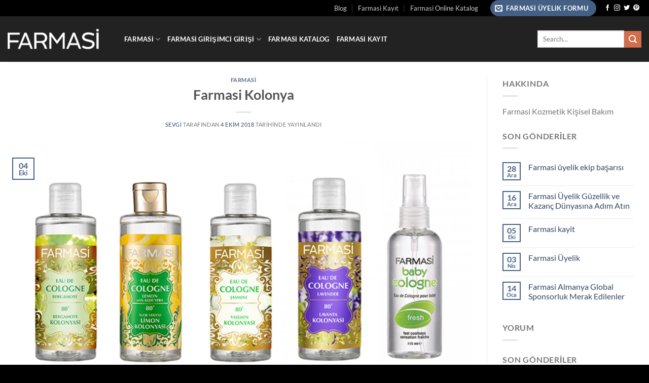

--- FILE ---
content_type: text/html; charset=UTF-8
request_url: https://www.girisimcidukkani.com/2018/10/04/farmasi-kolonya/
body_size: 26152
content:
<!DOCTYPE html><html lang="tr" prefix="og: https://ogp.me/ns#" class="loading-site no-js"><head><script data-no-optimize="1">var litespeed_docref=sessionStorage.getItem("litespeed_docref");litespeed_docref&&(Object.defineProperty(document,"referrer",{get:function(){return litespeed_docref}}),sessionStorage.removeItem("litespeed_docref"));</script> <meta charset="UTF-8" /><link rel="profile" href="http://gmpg.org/xfn/11" /><link rel="pingback" href="https://www.girisimcidukkani.com/xmlrpc.php" /> <script type="litespeed/javascript">(()=>{var e={};e.g=function(){if("object"==typeof globalThis)return globalThis;try{return this||new Function("return this")()}catch(e){if("object"==typeof window)return window}}(),function({ampUrl:n,isCustomizePreview:t,isAmpDevMode:r,noampQueryVarName:o,noampQueryVarValue:s,disabledStorageKey:i,mobileUserAgents:a,regexRegex:c}){if("undefined"==typeof sessionStorage)return;const d=new RegExp(c);if(!a.some((e=>{const n=e.match(d);return!(!n||!new RegExp(n[1],n[2]).test(navigator.userAgent))||navigator.userAgent.includes(e)})))return;e.g.addEventListener("DOMContentLiteSpeedLoaded",(()=>{const e=document.getElementById("amp-mobile-version-switcher");if(!e)return;e.hidden=!1;const n=e.querySelector("a[href]");n&&n.addEventListener("click",(()=>{sessionStorage.removeItem(i)}))}));const g=r&&["paired-browsing-non-amp","paired-browsing-amp"].includes(window.name);if(sessionStorage.getItem(i)||t||g)return;const u=new URL(location.href),m=new URL(n);m.hash=u.hash,u.searchParams.has(o)&&s===u.searchParams.get(o)?sessionStorage.setItem(i,"1"):m.href!==u.href&&(window.stop(),location.replace(m.href))}({"ampUrl":"https:\/\/www.girisimcidukkani.com\/2018\/10\/04\/farmasi-kolonya\/?amp=1","noampQueryVarName":"noamp","noampQueryVarValue":"mobile","disabledStorageKey":"amp_mobile_redirect_disabled","mobileUserAgents":["Mobile","Android","Silk\/","Kindle","BlackBerry","Opera Mini","Opera Mobi"],"regexRegex":"^\\\/((?:.|\\n)+)\\\/([i]*)$","isCustomizePreview":!1,"isAmpDevMode":!1})})()</script> <script type="litespeed/javascript">(function(html){html.className=html.className.replace(/\bno-js\b/,'js')})(document.documentElement)</script> <meta name="viewport" content="width=device-width, initial-scale=1" /><title>Farmasi Kolonya | Girişimci Dükkanı - Farmasi Üyelik - Farmasi Askıdan Almak - Farmasi Giris</title><meta name="description" content="Huzurlarınızda Farmasi Kolonya … Kolonyalar, ferahlamak istediğimiz anlarda kullandığımız, misafir geldiğinde, sıcakladığımızda, kah"/><meta name="robots" content="follow, index, max-snippet:-1, max-video-preview:-1, max-image-preview:large"/><link rel="canonical" href="https://www.girisimcidukkani.com/2018/10/04/farmasi-kolonya/" /><meta property="og:locale" content="tr_TR" /><meta property="og:type" content="article" /><meta property="og:title" content="Farmasi Kolonya | Girişimci Dükkanı - Farmasi Üyelik - Farmasi Askıdan Almak - Farmasi Giris" /><meta property="og:description" content="Huzurlarınızda Farmasi Kolonya … Kolonyalar, ferahlamak istediğimiz anlarda kullandığımız, misafir geldiğinde, sıcakladığımızda, kah" /><meta property="og:url" content="https://www.girisimcidukkani.com/2018/10/04/farmasi-kolonya/" /><meta property="og:site_name" content="Girişimci Dükkanı - Farmasi Üyelik - Farmasi Askıdan Almak - Farmasi Giris" /><meta property="article:publisher" content="https://www.facebook.com/farmasiss/" /><meta property="article:tag" content="farmasi kolanya" /><meta property="article:tag" content="farmasi kolanyalari" /><meta property="article:tag" content="farmasi kolonya" /><meta property="article:tag" content="kolonya" /><meta property="article:section" content="Farmasi" /><meta property="og:updated_time" content="2020-02-12T20:05:12+03:00" /><meta property="og:image" content="https://www.girisimcidukkani.com/wp-content/uploads/2018/10/Farmasi-Kolonyalar.jpg" /><meta property="og:image:secure_url" content="https://www.girisimcidukkani.com/wp-content/uploads/2018/10/Farmasi-Kolonyalar.jpg" /><meta property="og:image:width" content="720" /><meta property="og:image:height" content="400" /><meta property="og:image:alt" content="Farmasi Kolonya" /><meta property="og:image:type" content="image/jpeg" /><meta property="article:published_time" content="2018-10-04T23:50:50+03:00" /><meta property="article:modified_time" content="2020-02-12T20:05:12+03:00" /><meta name="twitter:card" content="summary_large_image" /><meta name="twitter:title" content="Farmasi Kolonya | Girişimci Dükkanı - Farmasi Üyelik - Farmasi Askıdan Almak - Farmasi Giris" /><meta name="twitter:description" content="Huzurlarınızda Farmasi Kolonya … Kolonyalar, ferahlamak istediğimiz anlarda kullandığımız, misafir geldiğinde, sıcakladığımızda, kah" /><meta name="twitter:site" content="@farmasiiss" /><meta name="twitter:creator" content="@farmasiiss" /><meta name="twitter:image" content="https://www.girisimcidukkani.com/wp-content/uploads/2018/10/Farmasi-Kolonyalar.jpg" /><meta name="twitter:label1" content="Yazan" /><meta name="twitter:data1" content="sevgi" /><meta name="twitter:label2" content="Okuma süresi" /><meta name="twitter:data2" content="1 dakika" /> <script type="application/ld+json" class="rank-math-schema">{"@context":"https://schema.org","@graph":[{"@type":["HealthAndBeautyBusiness","Organization"],"@id":"https://www.girisimcidukkani.com/#organization","name":"Giri\u015fimci D\u00fckkan\u0131","url":"https://www.girisimcidukkani.com","sameAs":["https://www.facebook.com/farmasiss/","https://twitter.com/farmasiiss"],"email":"info@farmasiis.com","logo":{"@type":"ImageObject","@id":"https://www.girisimcidukkani.com/#logo","url":"https://www.girisimcidukkani.com/wp-content/uploads/2017/12/FARMASS.jpg","contentUrl":"https://www.girisimcidukkani.com/wp-content/uploads/2017/12/FARMASS.jpg","caption":"Giri\u015fimci D\u00fckkan\u0131","inLanguage":"tr","width":"512","height":"512"},"priceRange":"$$$","openingHours":["Monday,Tuesday,Wednesday,Thursday,Friday,Saturday,Sunday 09:00-17:00"],"image":{"@id":"https://www.girisimcidukkani.com/#logo"},"telephone":"+90 544 615 93 23"},{"@type":"WebSite","@id":"https://www.girisimcidukkani.com/#website","url":"https://www.girisimcidukkani.com","name":"Giri\u015fimci D\u00fckkan\u0131","publisher":{"@id":"https://www.girisimcidukkani.com/#organization"},"inLanguage":"tr"},{"@type":"ImageObject","@id":"https://www.girisimcidukkani.com/wp-content/uploads/2018/10/Farmasi-Kolonyalar.jpg","url":"https://www.girisimcidukkani.com/wp-content/uploads/2018/10/Farmasi-Kolonyalar.jpg","width":"720","height":"400","inLanguage":"tr"},{"@type":"BreadcrumbList","@id":"https://www.girisimcidukkani.com/2018/10/04/farmasi-kolonya/#breadcrumb","itemListElement":[{"@type":"ListItem","position":"1","item":{"@id":"https://www.girisimcidukkani.com","name":"Ana sayfa"}},{"@type":"ListItem","position":"2","item":{"@id":"https://www.girisimcidukkani.com/farmasi/","name":"Farmasi"}},{"@type":"ListItem","position":"3","item":{"@id":"https://www.girisimcidukkani.com/2018/10/04/farmasi-kolonya/","name":"Farmasi Kolonya"}}]},{"@type":"WebPage","@id":"https://www.girisimcidukkani.com/2018/10/04/farmasi-kolonya/#webpage","url":"https://www.girisimcidukkani.com/2018/10/04/farmasi-kolonya/","name":"Farmasi Kolonya | Giri\u015fimci D\u00fckkan\u0131 - Farmasi \u00dcyelik - Farmasi Ask\u0131dan Almak - Farmasi Giris","datePublished":"2018-10-04T23:50:50+03:00","dateModified":"2020-02-12T20:05:12+03:00","isPartOf":{"@id":"https://www.girisimcidukkani.com/#website"},"primaryImageOfPage":{"@id":"https://www.girisimcidukkani.com/wp-content/uploads/2018/10/Farmasi-Kolonyalar.jpg"},"inLanguage":"tr","breadcrumb":{"@id":"https://www.girisimcidukkani.com/2018/10/04/farmasi-kolonya/#breadcrumb"}},{"@type":"BlogPosting","headline":"Farmasi Kolonya | Giri\u015fimci D\u00fckkan\u0131 - Farmasi \u00dcyelik - Farmasi Ask\u0131dan Almak - Farmasi Giris","datePublished":"2018-10-04T23:50:50+03:00","dateModified":"2020-02-12T20:05:12+03:00","author":{"@type":"Person","name":"eren"},"description":"Huzurlar\u0131n\u0131zda Farmasi Kolonya \u2026 Kolonyalar, ferahlamak istedi\u011fimiz anlarda kulland\u0131\u011f\u0131m\u0131z, misafir geldi\u011finde, s\u0131caklad\u0131\u011f\u0131m\u0131zda, kah","name":"Farmasi Kolonya | Giri\u015fimci D\u00fckkan\u0131 - Farmasi \u00dcyelik - Farmasi Ask\u0131dan Almak - Farmasi Giris","articleSection":"Farmasi","@id":"https://www.girisimcidukkani.com/2018/10/04/farmasi-kolonya/#schema-55449","isPartOf":{"@id":"https://www.girisimcidukkani.com/2018/10/04/farmasi-kolonya/#webpage"},"publisher":{"@id":"https://www.girisimcidukkani.com/#organization"},"image":{"@id":"https://www.girisimcidukkani.com/wp-content/uploads/2018/10/Farmasi-Kolonyalar.jpg"},"inLanguage":"tr","mainEntityOfPage":{"@id":"https://www.girisimcidukkani.com/2018/10/04/farmasi-kolonya/#webpage"}}]}</script> <link rel='prefetch' href='https://www.girisimcidukkani.com/wp-content/themes/flatsome/assets/js/flatsome.js?ver=e1ad26bd5672989785e1' /><link rel='prefetch' href='https://www.girisimcidukkani.com/wp-content/themes/flatsome/assets/js/chunk.slider.js?ver=3.19.14' /><link rel='prefetch' href='https://www.girisimcidukkani.com/wp-content/themes/flatsome/assets/js/chunk.popups.js?ver=3.19.14' /><link rel='prefetch' href='https://www.girisimcidukkani.com/wp-content/themes/flatsome/assets/js/chunk.tooltips.js?ver=3.19.14' /><link rel="alternate" type="application/rss+xml" title="Girişimci Dükkanı - Farmasi Üyelik - Farmasi Askıdan Almak - Farmasi Giris &raquo; akışı" href="https://www.girisimcidukkani.com/feed/" /><link rel="alternate" type="application/rss+xml" title="Girişimci Dükkanı - Farmasi Üyelik - Farmasi Askıdan Almak - Farmasi Giris &raquo; yorum akışı" href="https://www.girisimcidukkani.com/comments/feed/" /><link rel="alternate" type="application/rss+xml" title="Girişimci Dükkanı - Farmasi Üyelik - Farmasi Askıdan Almak - Farmasi Giris &raquo; Farmasi Kolonya yorum akışı" href="https://www.girisimcidukkani.com/2018/10/04/farmasi-kolonya/feed/" /><link rel="alternate" title="oEmbed (JSON)" type="application/json+oembed" href="https://www.girisimcidukkani.com/wp-json/oembed/1.0/embed?url=https%3A%2F%2Fwww.girisimcidukkani.com%2F2018%2F10%2F04%2Ffarmasi-kolonya%2F" /><link rel="alternate" title="oEmbed (XML)" type="text/xml+oembed" href="https://www.girisimcidukkani.com/wp-json/oembed/1.0/embed?url=https%3A%2F%2Fwww.girisimcidukkani.com%2F2018%2F10%2F04%2Ffarmasi-kolonya%2F&#038;format=xml" /><style id='wp-img-auto-sizes-contain-inline-css' type='text/css'>img:is([sizes=auto i],[sizes^="auto," i]){contain-intrinsic-size:3000px 1500px}
/*# sourceURL=wp-img-auto-sizes-contain-inline-css */</style><link data-optimized="2" rel="stylesheet" href="https://www.girisimcidukkani.com/wp-content/litespeed/css/798b75380b58bebf3544927f871d2283.css?ver=e9355" /><style id='wp-block-library-inline-css' type='text/css'>:root{--wp-block-synced-color:#7a00df;--wp-block-synced-color--rgb:122,0,223;--wp-bound-block-color:var(--wp-block-synced-color);--wp-editor-canvas-background:#ddd;--wp-admin-theme-color:#007cba;--wp-admin-theme-color--rgb:0,124,186;--wp-admin-theme-color-darker-10:#006ba1;--wp-admin-theme-color-darker-10--rgb:0,107,160.5;--wp-admin-theme-color-darker-20:#005a87;--wp-admin-theme-color-darker-20--rgb:0,90,135;--wp-admin-border-width-focus:2px}@media (min-resolution:192dpi){:root{--wp-admin-border-width-focus:1.5px}}.wp-element-button{cursor:pointer}:root .has-very-light-gray-background-color{background-color:#eee}:root .has-very-dark-gray-background-color{background-color:#313131}:root .has-very-light-gray-color{color:#eee}:root .has-very-dark-gray-color{color:#313131}:root .has-vivid-green-cyan-to-vivid-cyan-blue-gradient-background{background:linear-gradient(135deg,#00d084,#0693e3)}:root .has-purple-crush-gradient-background{background:linear-gradient(135deg,#34e2e4,#4721fb 50%,#ab1dfe)}:root .has-hazy-dawn-gradient-background{background:linear-gradient(135deg,#faaca8,#dad0ec)}:root .has-subdued-olive-gradient-background{background:linear-gradient(135deg,#fafae1,#67a671)}:root .has-atomic-cream-gradient-background{background:linear-gradient(135deg,#fdd79a,#004a59)}:root .has-nightshade-gradient-background{background:linear-gradient(135deg,#330968,#31cdcf)}:root .has-midnight-gradient-background{background:linear-gradient(135deg,#020381,#2874fc)}:root{--wp--preset--font-size--normal:16px;--wp--preset--font-size--huge:42px}.has-regular-font-size{font-size:1em}.has-larger-font-size{font-size:2.625em}.has-normal-font-size{font-size:var(--wp--preset--font-size--normal)}.has-huge-font-size{font-size:var(--wp--preset--font-size--huge)}.has-text-align-center{text-align:center}.has-text-align-left{text-align:left}.has-text-align-right{text-align:right}.has-fit-text{white-space:nowrap!important}#end-resizable-editor-section{display:none}.aligncenter{clear:both}.items-justified-left{justify-content:flex-start}.items-justified-center{justify-content:center}.items-justified-right{justify-content:flex-end}.items-justified-space-between{justify-content:space-between}.screen-reader-text{border:0;clip-path:inset(50%);height:1px;margin:-1px;overflow:hidden;padding:0;position:absolute;width:1px;word-wrap:normal!important}.screen-reader-text:focus{background-color:#ddd;clip-path:none;color:#444;display:block;font-size:1em;height:auto;left:5px;line-height:normal;padding:15px 23px 14px;text-decoration:none;top:5px;width:auto;z-index:100000}html :where(.has-border-color){border-style:solid}html :where([style*=border-top-color]){border-top-style:solid}html :where([style*=border-right-color]){border-right-style:solid}html :where([style*=border-bottom-color]){border-bottom-style:solid}html :where([style*=border-left-color]){border-left-style:solid}html :where([style*=border-width]){border-style:solid}html :where([style*=border-top-width]){border-top-style:solid}html :where([style*=border-right-width]){border-right-style:solid}html :where([style*=border-bottom-width]){border-bottom-style:solid}html :where([style*=border-left-width]){border-left-style:solid}html :where(img[class*=wp-image-]){height:auto;max-width:100%}:where(figure){margin:0 0 1em}html :where(.is-position-sticky){--wp-admin--admin-bar--position-offset:var(--wp-admin--admin-bar--height,0px)}@media screen and (max-width:600px){html :where(.is-position-sticky){--wp-admin--admin-bar--position-offset:0px}}

/*# sourceURL=wp-block-library-inline-css */</style><style id='global-styles-inline-css' type='text/css'>:root{--wp--preset--aspect-ratio--square: 1;--wp--preset--aspect-ratio--4-3: 4/3;--wp--preset--aspect-ratio--3-4: 3/4;--wp--preset--aspect-ratio--3-2: 3/2;--wp--preset--aspect-ratio--2-3: 2/3;--wp--preset--aspect-ratio--16-9: 16/9;--wp--preset--aspect-ratio--9-16: 9/16;--wp--preset--color--black: #000000;--wp--preset--color--cyan-bluish-gray: #abb8c3;--wp--preset--color--white: #ffffff;--wp--preset--color--pale-pink: #f78da7;--wp--preset--color--vivid-red: #cf2e2e;--wp--preset--color--luminous-vivid-orange: #ff6900;--wp--preset--color--luminous-vivid-amber: #fcb900;--wp--preset--color--light-green-cyan: #7bdcb5;--wp--preset--color--vivid-green-cyan: #00d084;--wp--preset--color--pale-cyan-blue: #8ed1fc;--wp--preset--color--vivid-cyan-blue: #0693e3;--wp--preset--color--vivid-purple: #9b51e0;--wp--preset--color--primary: #446084;--wp--preset--color--secondary: #d26e4b;--wp--preset--color--success: #7a9c59;--wp--preset--color--alert: #b20000;--wp--preset--gradient--vivid-cyan-blue-to-vivid-purple: linear-gradient(135deg,rgb(6,147,227) 0%,rgb(155,81,224) 100%);--wp--preset--gradient--light-green-cyan-to-vivid-green-cyan: linear-gradient(135deg,rgb(122,220,180) 0%,rgb(0,208,130) 100%);--wp--preset--gradient--luminous-vivid-amber-to-luminous-vivid-orange: linear-gradient(135deg,rgb(252,185,0) 0%,rgb(255,105,0) 100%);--wp--preset--gradient--luminous-vivid-orange-to-vivid-red: linear-gradient(135deg,rgb(255,105,0) 0%,rgb(207,46,46) 100%);--wp--preset--gradient--very-light-gray-to-cyan-bluish-gray: linear-gradient(135deg,rgb(238,238,238) 0%,rgb(169,184,195) 100%);--wp--preset--gradient--cool-to-warm-spectrum: linear-gradient(135deg,rgb(74,234,220) 0%,rgb(151,120,209) 20%,rgb(207,42,186) 40%,rgb(238,44,130) 60%,rgb(251,105,98) 80%,rgb(254,248,76) 100%);--wp--preset--gradient--blush-light-purple: linear-gradient(135deg,rgb(255,206,236) 0%,rgb(152,150,240) 100%);--wp--preset--gradient--blush-bordeaux: linear-gradient(135deg,rgb(254,205,165) 0%,rgb(254,45,45) 50%,rgb(107,0,62) 100%);--wp--preset--gradient--luminous-dusk: linear-gradient(135deg,rgb(255,203,112) 0%,rgb(199,81,192) 50%,rgb(65,88,208) 100%);--wp--preset--gradient--pale-ocean: linear-gradient(135deg,rgb(255,245,203) 0%,rgb(182,227,212) 50%,rgb(51,167,181) 100%);--wp--preset--gradient--electric-grass: linear-gradient(135deg,rgb(202,248,128) 0%,rgb(113,206,126) 100%);--wp--preset--gradient--midnight: linear-gradient(135deg,rgb(2,3,129) 0%,rgb(40,116,252) 100%);--wp--preset--font-size--small: 13px;--wp--preset--font-size--medium: 20px;--wp--preset--font-size--large: 36px;--wp--preset--font-size--x-large: 42px;--wp--preset--spacing--20: 0.44rem;--wp--preset--spacing--30: 0.67rem;--wp--preset--spacing--40: 1rem;--wp--preset--spacing--50: 1.5rem;--wp--preset--spacing--60: 2.25rem;--wp--preset--spacing--70: 3.38rem;--wp--preset--spacing--80: 5.06rem;--wp--preset--shadow--natural: 6px 6px 9px rgba(0, 0, 0, 0.2);--wp--preset--shadow--deep: 12px 12px 50px rgba(0, 0, 0, 0.4);--wp--preset--shadow--sharp: 6px 6px 0px rgba(0, 0, 0, 0.2);--wp--preset--shadow--outlined: 6px 6px 0px -3px rgb(255, 255, 255), 6px 6px rgb(0, 0, 0);--wp--preset--shadow--crisp: 6px 6px 0px rgb(0, 0, 0);}:where(body) { margin: 0; }.wp-site-blocks > .alignleft { float: left; margin-right: 2em; }.wp-site-blocks > .alignright { float: right; margin-left: 2em; }.wp-site-blocks > .aligncenter { justify-content: center; margin-left: auto; margin-right: auto; }:where(.is-layout-flex){gap: 0.5em;}:where(.is-layout-grid){gap: 0.5em;}.is-layout-flow > .alignleft{float: left;margin-inline-start: 0;margin-inline-end: 2em;}.is-layout-flow > .alignright{float: right;margin-inline-start: 2em;margin-inline-end: 0;}.is-layout-flow > .aligncenter{margin-left: auto !important;margin-right: auto !important;}.is-layout-constrained > .alignleft{float: left;margin-inline-start: 0;margin-inline-end: 2em;}.is-layout-constrained > .alignright{float: right;margin-inline-start: 2em;margin-inline-end: 0;}.is-layout-constrained > .aligncenter{margin-left: auto !important;margin-right: auto !important;}.is-layout-constrained > :where(:not(.alignleft):not(.alignright):not(.alignfull)){margin-left: auto !important;margin-right: auto !important;}body .is-layout-flex{display: flex;}.is-layout-flex{flex-wrap: wrap;align-items: center;}.is-layout-flex > :is(*, div){margin: 0;}body .is-layout-grid{display: grid;}.is-layout-grid > :is(*, div){margin: 0;}body{padding-top: 0px;padding-right: 0px;padding-bottom: 0px;padding-left: 0px;}a:where(:not(.wp-element-button)){text-decoration: none;}:root :where(.wp-element-button, .wp-block-button__link){background-color: #32373c;border-width: 0;color: #fff;font-family: inherit;font-size: inherit;font-style: inherit;font-weight: inherit;letter-spacing: inherit;line-height: inherit;padding-top: calc(0.667em + 2px);padding-right: calc(1.333em + 2px);padding-bottom: calc(0.667em + 2px);padding-left: calc(1.333em + 2px);text-decoration: none;text-transform: inherit;}.has-black-color{color: var(--wp--preset--color--black) !important;}.has-cyan-bluish-gray-color{color: var(--wp--preset--color--cyan-bluish-gray) !important;}.has-white-color{color: var(--wp--preset--color--white) !important;}.has-pale-pink-color{color: var(--wp--preset--color--pale-pink) !important;}.has-vivid-red-color{color: var(--wp--preset--color--vivid-red) !important;}.has-luminous-vivid-orange-color{color: var(--wp--preset--color--luminous-vivid-orange) !important;}.has-luminous-vivid-amber-color{color: var(--wp--preset--color--luminous-vivid-amber) !important;}.has-light-green-cyan-color{color: var(--wp--preset--color--light-green-cyan) !important;}.has-vivid-green-cyan-color{color: var(--wp--preset--color--vivid-green-cyan) !important;}.has-pale-cyan-blue-color{color: var(--wp--preset--color--pale-cyan-blue) !important;}.has-vivid-cyan-blue-color{color: var(--wp--preset--color--vivid-cyan-blue) !important;}.has-vivid-purple-color{color: var(--wp--preset--color--vivid-purple) !important;}.has-primary-color{color: var(--wp--preset--color--primary) !important;}.has-secondary-color{color: var(--wp--preset--color--secondary) !important;}.has-success-color{color: var(--wp--preset--color--success) !important;}.has-alert-color{color: var(--wp--preset--color--alert) !important;}.has-black-background-color{background-color: var(--wp--preset--color--black) !important;}.has-cyan-bluish-gray-background-color{background-color: var(--wp--preset--color--cyan-bluish-gray) !important;}.has-white-background-color{background-color: var(--wp--preset--color--white) !important;}.has-pale-pink-background-color{background-color: var(--wp--preset--color--pale-pink) !important;}.has-vivid-red-background-color{background-color: var(--wp--preset--color--vivid-red) !important;}.has-luminous-vivid-orange-background-color{background-color: var(--wp--preset--color--luminous-vivid-orange) !important;}.has-luminous-vivid-amber-background-color{background-color: var(--wp--preset--color--luminous-vivid-amber) !important;}.has-light-green-cyan-background-color{background-color: var(--wp--preset--color--light-green-cyan) !important;}.has-vivid-green-cyan-background-color{background-color: var(--wp--preset--color--vivid-green-cyan) !important;}.has-pale-cyan-blue-background-color{background-color: var(--wp--preset--color--pale-cyan-blue) !important;}.has-vivid-cyan-blue-background-color{background-color: var(--wp--preset--color--vivid-cyan-blue) !important;}.has-vivid-purple-background-color{background-color: var(--wp--preset--color--vivid-purple) !important;}.has-primary-background-color{background-color: var(--wp--preset--color--primary) !important;}.has-secondary-background-color{background-color: var(--wp--preset--color--secondary) !important;}.has-success-background-color{background-color: var(--wp--preset--color--success) !important;}.has-alert-background-color{background-color: var(--wp--preset--color--alert) !important;}.has-black-border-color{border-color: var(--wp--preset--color--black) !important;}.has-cyan-bluish-gray-border-color{border-color: var(--wp--preset--color--cyan-bluish-gray) !important;}.has-white-border-color{border-color: var(--wp--preset--color--white) !important;}.has-pale-pink-border-color{border-color: var(--wp--preset--color--pale-pink) !important;}.has-vivid-red-border-color{border-color: var(--wp--preset--color--vivid-red) !important;}.has-luminous-vivid-orange-border-color{border-color: var(--wp--preset--color--luminous-vivid-orange) !important;}.has-luminous-vivid-amber-border-color{border-color: var(--wp--preset--color--luminous-vivid-amber) !important;}.has-light-green-cyan-border-color{border-color: var(--wp--preset--color--light-green-cyan) !important;}.has-vivid-green-cyan-border-color{border-color: var(--wp--preset--color--vivid-green-cyan) !important;}.has-pale-cyan-blue-border-color{border-color: var(--wp--preset--color--pale-cyan-blue) !important;}.has-vivid-cyan-blue-border-color{border-color: var(--wp--preset--color--vivid-cyan-blue) !important;}.has-vivid-purple-border-color{border-color: var(--wp--preset--color--vivid-purple) !important;}.has-primary-border-color{border-color: var(--wp--preset--color--primary) !important;}.has-secondary-border-color{border-color: var(--wp--preset--color--secondary) !important;}.has-success-border-color{border-color: var(--wp--preset--color--success) !important;}.has-alert-border-color{border-color: var(--wp--preset--color--alert) !important;}.has-vivid-cyan-blue-to-vivid-purple-gradient-background{background: var(--wp--preset--gradient--vivid-cyan-blue-to-vivid-purple) !important;}.has-light-green-cyan-to-vivid-green-cyan-gradient-background{background: var(--wp--preset--gradient--light-green-cyan-to-vivid-green-cyan) !important;}.has-luminous-vivid-amber-to-luminous-vivid-orange-gradient-background{background: var(--wp--preset--gradient--luminous-vivid-amber-to-luminous-vivid-orange) !important;}.has-luminous-vivid-orange-to-vivid-red-gradient-background{background: var(--wp--preset--gradient--luminous-vivid-orange-to-vivid-red) !important;}.has-very-light-gray-to-cyan-bluish-gray-gradient-background{background: var(--wp--preset--gradient--very-light-gray-to-cyan-bluish-gray) !important;}.has-cool-to-warm-spectrum-gradient-background{background: var(--wp--preset--gradient--cool-to-warm-spectrum) !important;}.has-blush-light-purple-gradient-background{background: var(--wp--preset--gradient--blush-light-purple) !important;}.has-blush-bordeaux-gradient-background{background: var(--wp--preset--gradient--blush-bordeaux) !important;}.has-luminous-dusk-gradient-background{background: var(--wp--preset--gradient--luminous-dusk) !important;}.has-pale-ocean-gradient-background{background: var(--wp--preset--gradient--pale-ocean) !important;}.has-electric-grass-gradient-background{background: var(--wp--preset--gradient--electric-grass) !important;}.has-midnight-gradient-background{background: var(--wp--preset--gradient--midnight) !important;}.has-small-font-size{font-size: var(--wp--preset--font-size--small) !important;}.has-medium-font-size{font-size: var(--wp--preset--font-size--medium) !important;}.has-large-font-size{font-size: var(--wp--preset--font-size--large) !important;}.has-x-large-font-size{font-size: var(--wp--preset--font-size--x-large) !important;}
/*# sourceURL=global-styles-inline-css */</style><style id='flatsome-main-inline-css' type='text/css'>@font-face {
				font-family: "fl-icons";
				font-display: block;
				src: url(https://www.girisimcidukkani.com/wp-content/themes/flatsome/assets/css/icons/fl-icons.eot?v=3.19.14);
				src:
					url(https://www.girisimcidukkani.com/wp-content/themes/flatsome/assets/css/icons/fl-icons.eot#iefix?v=3.19.14) format("embedded-opentype"),
					url(https://www.girisimcidukkani.com/wp-content/themes/flatsome/assets/css/icons/fl-icons.woff2?v=3.19.14) format("woff2"),
					url(https://www.girisimcidukkani.com/wp-content/themes/flatsome/assets/css/icons/fl-icons.ttf?v=3.19.14) format("truetype"),
					url(https://www.girisimcidukkani.com/wp-content/themes/flatsome/assets/css/icons/fl-icons.woff?v=3.19.14) format("woff"),
					url(https://www.girisimcidukkani.com/wp-content/themes/flatsome/assets/css/icons/fl-icons.svg?v=3.19.14#fl-icons) format("svg");
			}
/*# sourceURL=flatsome-main-inline-css */</style> <script type="litespeed/javascript" data-src="https://www.girisimcidukkani.com/wp-includes/js/jquery/jquery.min.js" id="jquery-core-js"></script> <link rel="https://api.w.org/" href="https://www.girisimcidukkani.com/wp-json/" /><link rel="alternate" title="JSON" type="application/json" href="https://www.girisimcidukkani.com/wp-json/wp/v2/posts/3636" /><link rel="EditURI" type="application/rsd+xml" title="RSD" href="https://www.girisimcidukkani.com/xmlrpc.php?rsd" /><meta name="generator" content="WordPress 6.9" /><link rel='shortlink' href='https://www.girisimcidukkani.com/?p=3636' /><link rel="alternate" type="text/html" media="only screen and (max-width: 640px)" href="https://www.girisimcidukkani.com/2018/10/04/farmasi-kolonya/?amp=1"><script type="litespeed/javascript" data-src="https://pagead2.googlesyndication.com/pagead/js/adsbygoogle.js?client=ca-pub-2163885893871869"
     crossorigin="anonymous"></script><link rel="amphtml" href="https://www.girisimcidukkani.com/2018/10/04/farmasi-kolonya/?amp=1"><style>#amp-mobile-version-switcher{left:0;position:absolute;width:100%;z-index:100}#amp-mobile-version-switcher>a{background-color:#444;border:0;color:#eaeaea;display:block;font-family:-apple-system,BlinkMacSystemFont,Segoe UI,Roboto,Oxygen-Sans,Ubuntu,Cantarell,Helvetica Neue,sans-serif;font-size:16px;font-weight:600;padding:15px 0;text-align:center;-webkit-text-decoration:none;text-decoration:none}#amp-mobile-version-switcher>a:active,#amp-mobile-version-switcher>a:focus,#amp-mobile-version-switcher>a:hover{-webkit-text-decoration:underline;text-decoration:underline}</style><link rel="icon" href="https://www.girisimcidukkani.com/wp-content/uploads/2017/12/cropped-FARMASS-1-100x100.jpg" sizes="32x32" /><link rel="icon" href="https://www.girisimcidukkani.com/wp-content/uploads/2017/12/cropped-FARMASS-1-300x300.jpg" sizes="192x192" /><link rel="apple-touch-icon" href="https://www.girisimcidukkani.com/wp-content/uploads/2017/12/cropped-FARMASS-1-187x187.jpg" /><meta name="msapplication-TileImage" content="https://www.girisimcidukkani.com/wp-content/uploads/2017/12/cropped-FARMASS-1-300x300.jpg" /><style id="custom-css" type="text/css">:root {--primary-color: #446084;--fs-color-primary: #446084;--fs-color-secondary: #d26e4b;--fs-color-success: #7a9c59;--fs-color-alert: #b20000;--fs-experimental-link-color: #334862;--fs-experimental-link-color-hover: #111;}.tooltipster-base {--tooltip-color: #fff;--tooltip-bg-color: #000;}.off-canvas-right .mfp-content, .off-canvas-left .mfp-content {--drawer-width: 300px;}.container-width, .full-width .ubermenu-nav, .container, .row{max-width: 1370px}.row.row-collapse{max-width: 1340px}.row.row-small{max-width: 1362.5px}.row.row-large{max-width: 1400px}.header-main{height: 90px}#logo img{max-height: 90px}#logo{width:200px;}.header-bottom{min-height: 55px}.header-top{min-height: 30px}.transparent .header-main{height: 90px}.transparent #logo img{max-height: 90px}.has-transparent + .page-title:first-of-type,.has-transparent + #main > .page-title,.has-transparent + #main > div > .page-title,.has-transparent + #main .page-header-wrapper:first-of-type .page-title{padding-top: 120px;}.header.show-on-scroll,.stuck .header-main{height:70px!important}.stuck #logo img{max-height: 70px!important}.header-bg-color {background-color: rgba(10,10,10,0.9)}.header-bottom {background-color: #f1f1f1}.header-main .nav > li > a{line-height: 16px }.stuck .header-main .nav > li > a{line-height: 50px }.header-bottom-nav > li > a{line-height: 16px }@media (max-width: 549px) {.header-main{height: 70px}#logo img{max-height: 70px}}.header-top{background-color:#000000!important;}body{font-family: Lato, sans-serif;}body {font-weight: 400;font-style: normal;}.nav > li > a {font-family: Lato, sans-serif;}.mobile-sidebar-levels-2 .nav > li > ul > li > a {font-family: Lato, sans-serif;}.nav > li > a,.mobile-sidebar-levels-2 .nav > li > ul > li > a {font-weight: 700;font-style: normal;}h1,h2,h3,h4,h5,h6,.heading-font, .off-canvas-center .nav-sidebar.nav-vertical > li > a{font-family: Lato, sans-serif;}h1,h2,h3,h4,h5,h6,.heading-font,.banner h1,.banner h2 {font-weight: 700;font-style: normal;}.alt-font{font-family: "Dancing Script", sans-serif;}.alt-font {font-weight: 400!important;font-style: normal!important;}.header:not(.transparent) .header-nav-main.nav > li > a {color: #ffffff;}.footer-1{background-color: #0a0a0a}.footer-2{background-color: #0a0a0a}.absolute-footer, html{background-color: #000000}.nav-vertical-fly-out > li + li {border-top-width: 1px; border-top-style: solid;}/* Custom CSS */.wpcf7-form p{font-family: ‘Abel’,;font-weight: normal;font-size : 15px;color: #999999;}.label-new.menu-item > a:after{content:"Yeni";}.label-hot.menu-item > a:after{content:"Popüler";}.label-sale.menu-item > a:after{content:"İndirim";}.label-popular.menu-item > a:after{content:"Popüler";}</style><style id="kirki-inline-styles">/* latin-ext */
@font-face {
  font-family: 'Lato';
  font-style: normal;
  font-weight: 400;
  font-display: swap;
  src: url(https://www.girisimcidukkani.com/wp-content/fonts/lato/S6uyw4BMUTPHjxAwXjeu.woff2) format('woff2');
  unicode-range: U+0100-02BA, U+02BD-02C5, U+02C7-02CC, U+02CE-02D7, U+02DD-02FF, U+0304, U+0308, U+0329, U+1D00-1DBF, U+1E00-1E9F, U+1EF2-1EFF, U+2020, U+20A0-20AB, U+20AD-20C0, U+2113, U+2C60-2C7F, U+A720-A7FF;
}
/* latin */
@font-face {
  font-family: 'Lato';
  font-style: normal;
  font-weight: 400;
  font-display: swap;
  src: url(https://www.girisimcidukkani.com/wp-content/fonts/lato/S6uyw4BMUTPHjx4wXg.woff2) format('woff2');
  unicode-range: U+0000-00FF, U+0131, U+0152-0153, U+02BB-02BC, U+02C6, U+02DA, U+02DC, U+0304, U+0308, U+0329, U+2000-206F, U+20AC, U+2122, U+2191, U+2193, U+2212, U+2215, U+FEFF, U+FFFD;
}
/* latin-ext */
@font-face {
  font-family: 'Lato';
  font-style: normal;
  font-weight: 700;
  font-display: swap;
  src: url(https://www.girisimcidukkani.com/wp-content/fonts/lato/S6u9w4BMUTPHh6UVSwaPGR_p.woff2) format('woff2');
  unicode-range: U+0100-02BA, U+02BD-02C5, U+02C7-02CC, U+02CE-02D7, U+02DD-02FF, U+0304, U+0308, U+0329, U+1D00-1DBF, U+1E00-1E9F, U+1EF2-1EFF, U+2020, U+20A0-20AB, U+20AD-20C0, U+2113, U+2C60-2C7F, U+A720-A7FF;
}
/* latin */
@font-face {
  font-family: 'Lato';
  font-style: normal;
  font-weight: 700;
  font-display: swap;
  src: url(https://www.girisimcidukkani.com/wp-content/fonts/lato/S6u9w4BMUTPHh6UVSwiPGQ.woff2) format('woff2');
  unicode-range: U+0000-00FF, U+0131, U+0152-0153, U+02BB-02BC, U+02C6, U+02DA, U+02DC, U+0304, U+0308, U+0329, U+2000-206F, U+20AC, U+2122, U+2191, U+2193, U+2212, U+2215, U+FEFF, U+FFFD;
}/* vietnamese */
@font-face {
  font-family: 'Dancing Script';
  font-style: normal;
  font-weight: 400;
  font-display: swap;
  src: url(https://www.girisimcidukkani.com/wp-content/fonts/dancing-script/If2cXTr6YS-zF4S-kcSWSVi_sxjsohD9F50Ruu7BMSo3Rep8ltA.woff2) format('woff2');
  unicode-range: U+0102-0103, U+0110-0111, U+0128-0129, U+0168-0169, U+01A0-01A1, U+01AF-01B0, U+0300-0301, U+0303-0304, U+0308-0309, U+0323, U+0329, U+1EA0-1EF9, U+20AB;
}
/* latin-ext */
@font-face {
  font-family: 'Dancing Script';
  font-style: normal;
  font-weight: 400;
  font-display: swap;
  src: url(https://www.girisimcidukkani.com/wp-content/fonts/dancing-script/If2cXTr6YS-zF4S-kcSWSVi_sxjsohD9F50Ruu7BMSo3ROp8ltA.woff2) format('woff2');
  unicode-range: U+0100-02BA, U+02BD-02C5, U+02C7-02CC, U+02CE-02D7, U+02DD-02FF, U+0304, U+0308, U+0329, U+1D00-1DBF, U+1E00-1E9F, U+1EF2-1EFF, U+2020, U+20A0-20AB, U+20AD-20C0, U+2113, U+2C60-2C7F, U+A720-A7FF;
}
/* latin */
@font-face {
  font-family: 'Dancing Script';
  font-style: normal;
  font-weight: 400;
  font-display: swap;
  src: url(https://www.girisimcidukkani.com/wp-content/fonts/dancing-script/If2cXTr6YS-zF4S-kcSWSVi_sxjsohD9F50Ruu7BMSo3Sup8.woff2) format('woff2');
  unicode-range: U+0000-00FF, U+0131, U+0152-0153, U+02BB-02BC, U+02C6, U+02DA, U+02DC, U+0304, U+0308, U+0329, U+2000-206F, U+20AC, U+2122, U+2191, U+2193, U+2212, U+2215, U+FEFF, U+FFFD;
}</style></head><body class="wp-singular post-template-default single single-post postid-3636 single-format-standard wp-theme-flatsome full-width lightbox nav-dropdown-has-arrow nav-dropdown-has-shadow nav-dropdown-has-border"><a class="skip-link screen-reader-text" href="#main">İçeriğe atla</a><div id="wrapper"><header id="header" class="header has-sticky sticky-jump"><div class="header-wrapper"><div id="top-bar" class="header-top hide-for-sticky nav-dark"><div class="flex-row container"><div class="flex-col hide-for-medium flex-left"><ul class="nav nav-left medium-nav-center nav-small  nav-divided"></ul></div><div class="flex-col hide-for-medium flex-center"><ul class="nav nav-center nav-small  nav-divided"></ul></div><div class="flex-col hide-for-medium flex-right"><ul class="nav top-bar-nav nav-right nav-small  nav-divided"><li id="menu-item-2310" class="menu-item menu-item-type-post_type menu-item-object-page current_page_parent menu-item-2310 menu-item-design-default"><a href="https://www.girisimcidukkani.com/blog/" class="nav-top-link">Blog</a></li><li id="menu-item-4923" class="menu-item menu-item-type-post_type menu-item-object-page menu-item-4923 menu-item-design-default"><a href="https://www.girisimcidukkani.com/farmasi-kayit/" class="nav-top-link">Farmasi Kayıt</a></li><li id="menu-item-5421" class="menu-item menu-item-type-custom menu-item-object-custom menu-item-5421 menu-item-design-default"><a href="https://www.girisimcidukkani.com/katalog/" class="nav-top-link">Farmasi Online Katalog</a></li><li class="header-newsletter-item has-icon"><div class="header-button"><a href="#header-newsletter-signup" class="tooltip icon primary button circle is-small"
title="Farmasi Üyelik Bilgi"><i class="icon-envelop"></i>
<span class="header-newsletter-title hide-for-medium">
Farmasi Üyelik Formu    </span>
</a></div><div id="header-newsletter-signup"
class="lightbox-by-id lightbox-content mfp-hide lightbox-white "
style="max-width:700px ;padding:0px"><div class="banner has-hover" id="banner-1115048000"><div class="banner-inner fill"><div class="banner-bg fill" >
<img data-lazyloaded="1" src="[data-uri]" width="1000" height="667" data-src="https://www.girisimcidukkani.com/wp-content/uploads/2019/07/VINE-VERA-FIVE-FUNDAMENTAL-SKINCARE-HABITS-THAT-COULD-ENABLE-WOMEN-GET-GREAT-SKIN.jpg" class="bg attachment-large size-large" alt="" decoding="async" fetchpriority="high" /><div class="overlay"></div><div class="is-border is-dashed"
style="border-color:rgba(255,255,255,.3);border-width:2px 2px 2px 2px;margin:10px;"></div></div><div class="banner-layers container"><div class="fill banner-link"></div><div id="text-box-629009706" class="text-box banner-layer x10 md-x10 lg-x10 y50 md-y50 lg-y50 res-text"><div data-animate="fadeInUp"><div class="text-box-content text dark"><div class="text-inner text-left"><h3 class="uppercase">Farmasi Üyelik Bilgi</h3><p class="lead"></p><div class="wpcf7 no-js" id="wpcf7-f5649-o1" lang="tr-TR" dir="ltr" data-wpcf7-id="5649"><div class="screen-reader-response"><p role="status" aria-live="polite" aria-atomic="true"></p><ul></ul></div><form action="/2018/10/04/farmasi-kolonya/#wpcf7-f5649-o1" method="post" class="wpcf7-form init" aria-label="İletişim Formu" novalidate="novalidate" data-status="init"><fieldset class="hidden-fields-container"><input type="hidden" name="_wpcf7" value="5649" /><input type="hidden" name="_wpcf7_version" value="6.1.4" /><input type="hidden" name="_wpcf7_locale" value="tr_TR" /><input type="hidden" name="_wpcf7_unit_tag" value="wpcf7-f5649-o1" /><input type="hidden" name="_wpcf7_container_post" value="0" /><input type="hidden" name="_wpcf7_posted_data_hash" value="" /></fieldset><p><label> Ad Soyad<br />
<span class="wpcf7-form-control-wrap" data-name="your-name"><input size="40" maxlength="400" class="wpcf7-form-control wpcf7-text wpcf7-validates-as-required" aria-required="true" aria-invalid="false" value="" type="text" name="your-name" /></span> </label></p><p><label> Telefon Numarası<br />
<span class="wpcf7-form-control-wrap" data-name="tel-899"><input size="40" maxlength="400" class="wpcf7-form-control wpcf7-tel wpcf7-validates-as-required wpcf7-text wpcf7-validates-as-tel" aria-required="true" aria-invalid="false" value="" type="tel" name="tel-899" /></span> </label></p><p><label> Adresiniz<br />
<span class="wpcf7-form-control-wrap" data-name="text-728"><input size="40" maxlength="400" class="wpcf7-form-control wpcf7-text" aria-invalid="false" value="" type="text" name="text-728" /></span> </label></p><p><input class="wpcf7-form-control wpcf7-submit has-spinner" type="submit" value="Gönder" /></p><div class="wpcf7-response-output" aria-hidden="true"></div></form></div></div></div></div><style>#text-box-629009706 {
  width: 60%;
}
#text-box-629009706 .text-box-content {
  font-size: 100%;
}
@media (min-width:550px) {
  #text-box-629009706 {
    width: 50%;
  }
}</style></div></div></div><style>#banner-1115048000 {
  padding-top: 500px;
}
#banner-1115048000 .overlay {
  background-color: rgba(0,0,0,.4);
}</style></div></div> <script type="litespeed/javascript">jQuery(document).ready(function($){'use strict'
var cookieId='lightbox_header-newsletter-signup'
var cookieValue='opened_1'
var timer=parseInt('3000',10)
if(Flatsome.cookie(cookieId)!==cookieValue){setTimeout(function(){if(jQuery.fn.magnificPopup)jQuery.magnificPopup.close()},timer-350)
setTimeout(function(){$.loadMagnificPopup().then(function(){$.magnificPopup.open({midClick:!0,removalDelay:300,items:{src:'#header-newsletter-signup',type:'inline'}})})},timer)
Flatsome.cookie(cookieId,cookieValue,365)}})</script> </li><li class="html header-social-icons ml-0"><div class="social-icons follow-icons" ><a href="https://www.facebook.com/farmasiss" target="_blank" data-label="Facebook" class="icon plain facebook tooltip" title="Facebook&amp;apos; ta takip et" aria-label="Facebook&amp;apos; ta takip et" rel="noopener nofollow" ><i class="icon-facebook" ></i></a><a href="https://www.instagram.com/farmasiis/" target="_blank" data-label="Instagram" class="icon plain instagram tooltip" title="Instagram&amp;apos; da takip et" aria-label="Instagram&amp;apos; da takip et" rel="noopener nofollow" ><i class="icon-instagram" ></i></a><a href="https://twitter.com/farmasiiss" data-label="Twitter" target="_blank" class="icon plain twitter tooltip" title="Twitter&amp;apos; da takip et" aria-label="Twitter&amp;apos; da takip et" rel="noopener nofollow" ><i class="icon-twitter" ></i></a><a href="https://tr.pinterest.com/farmasiis/" data-label="Pinterest" target="_blank" class="icon plain pinterest tooltip" title="Pinterest&amp;apos; te takip et" aria-label="Pinterest&amp;apos; te takip et" rel="noopener nofollow" ><i class="icon-pinterest" ></i></a></div></li></ul></div><div class="flex-col show-for-medium flex-grow"><ul class="nav nav-center nav-small mobile-nav  nav-divided"></ul></div></div></div><div id="masthead" class="header-main "><div class="header-inner flex-row container logo-left medium-logo-center" role="navigation"><div id="logo" class="flex-col logo"><a href="https://www.girisimcidukkani.com/" title="Girişimci Dükkanı &#8211; Farmasi Üyelik &#8211; Farmasi Askıdan Almak &#8211; Farmasi Giris - Famasi üyelik Farmasi online katalog  Farmasi giris Farmasi kayıt" rel="home">
<img data-lazyloaded="1" src="[data-uri]" width="200" height="90" data-src="https://www.girisimcidukkani.com/wp-content/uploads/2021/12/farmasi-logo-lights.png" class="header_logo header-logo" alt="Girişimci Dükkanı &#8211; Farmasi Üyelik &#8211; Farmasi Askıdan Almak &#8211; Farmasi Giris"/><img data-lazyloaded="1" src="[data-uri]"  width="200" height="90" data-src="https://www.girisimcidukkani.com/wp-content/uploads/2021/12/farmasi-logo-lights.png" class="header-logo-dark" alt="Girişimci Dükkanı &#8211; Farmasi Üyelik &#8211; Farmasi Askıdan Almak &#8211; Farmasi Giris"/></a></div><div class="flex-col show-for-medium flex-left"><ul class="mobile-nav nav nav-left "><li class="nav-icon has-icon">
<a href="#" data-open="#main-menu" data-pos="left" data-bg="main-menu-overlay" data-color="" class="is-small" aria-label="Menü" aria-controls="main-menu" aria-expanded="false"><i class="icon-menu" ></i>
</a></li></ul></div><div class="flex-col hide-for-medium flex-left
flex-grow"><ul class="header-nav header-nav-main nav nav-left  nav-uppercase" ><li id="menu-item-2330" class="menu-item menu-item-type-post_type menu-item-object-page menu-item-has-children menu-item-2330 menu-item-design-default has-dropdown"><a href="https://www.girisimcidukkani.com/farmasi/" class="nav-top-link" aria-expanded="false" aria-haspopup="menu">Farmasi<i class="icon-angle-down" ></i></a><ul class="sub-menu nav-dropdown nav-dropdown-default"><li id="menu-item-5698" class="menu-item menu-item-type-post_type menu-item-object-page menu-item-5698"><a href="https://www.girisimcidukkani.com/farmasi-kazanc-plani-2021/">Farmasi Kazanç Planı 2021</a></li><li id="menu-item-2332" class="menu-item menu-item-type-post_type menu-item-object-page menu-item-2332"><a href="https://www.girisimcidukkani.com/farmasi/farmasinin-tarihcesi/">Farmasi’nin Tarihçesi</a></li><li id="menu-item-2302" class="menu-item menu-item-type-post_type menu-item-object-page menu-item-2302"><a href="https://www.girisimcidukkani.com/farmasi-is-firsati/">Farmasi İş Fırsatı</a></li><li id="menu-item-2333" class="menu-item menu-item-type-post_type menu-item-object-page menu-item-2333"><a href="https://www.girisimcidukkani.com/farmasi/farmasi-misyon-ve-vizyonu/">Farmasi Misyon ve Vizyonu</a></li><li id="menu-item-2334" class="menu-item menu-item-type-post_type menu-item-object-page menu-item-2334"><a href="https://www.girisimcidukkani.com/farmasi/farmasi-helal-kozmetik/">Farmasi Helal Kozmetik</a></li><li id="menu-item-2335" class="menu-item menu-item-type-post_type menu-item-object-page menu-item-2335"><a href="https://www.girisimcidukkani.com/farmasi/dr-cevdet-tuna-ve-farmasi/">Dr.Cevdet Tuna ve Farmasi</a></li><li id="menu-item-2329" class="menu-item menu-item-type-post_type menu-item-object-page menu-item-2329"><a href="https://www.girisimcidukkani.com/sertifikalar/">Sertifikalar</a></li></ul></li><li id="menu-item-4885" class="menu-item menu-item-type-custom menu-item-object-custom menu-item-has-children menu-item-4885 menu-item-design-default has-dropdown"><a href="https://www.girisimcidukkani.com/farmasi-girisimcilik/farmasi-girisimci-girisi/" class="nav-top-link" aria-expanded="false" aria-haspopup="menu">Farmasi Girişimci Girişi<i class="icon-angle-down" ></i></a><ul class="sub-menu nav-dropdown nav-dropdown-default"><li id="menu-item-2506" class="menu-item menu-item-type-post_type menu-item-object-page menu-item-2506"><a href="https://www.girisimcidukkani.com/farmasi-giris/farmasi-girisimci-girisi/">Farmasi Girişimci Giriş</a></li><li id="menu-item-2505" class="menu-item menu-item-type-post_type menu-item-object-page menu-item-2505"><a href="https://www.girisimcidukkani.com/farmasi-giris/farmasi-girisimci-kaydi/">Farmasi Girişimci Kaydı</a></li></ul></li><li id="menu-item-2886" class="menu-item menu-item-type-post_type menu-item-object-page menu-item-2886 menu-item-design-default"><a href="https://www.girisimcidukkani.com/katalog/" class="nav-top-link">Farmasi Katalog</a></li><li id="menu-item-5639" class="menu-item menu-item-type-post_type menu-item-object-page menu-item-5639 menu-item-design-default"><a href="https://www.girisimcidukkani.com/farmasi-kayit/" class="nav-top-link">Farmasi Kayıt</a></li><li style="position:relative;" class="menu-item menu-item-gtranslate"><div style="position:absolute;white-space:nowrap;" id="gtranslate_menu_wrapper_51490"></div></li></ul></div><div class="flex-col hide-for-medium flex-right"><ul class="header-nav header-nav-main nav nav-right  nav-uppercase"><li class="header-search-form search-form html relative has-icon"><div class="header-search-form-wrapper"><div class="searchform-wrapper ux-search-box relative is-normal"><form method="get" class="searchform" action="https://www.girisimcidukkani.com/" role="search"><div class="flex-row relative"><div class="flex-col flex-grow">
<input type="search" class="search-field mb-0" name="s" value="" id="s" placeholder="Search&hellip;" /></div><div class="flex-col">
<button type="submit" class="ux-search-submit submit-button secondary button icon mb-0" aria-label="Gönder">
<i class="icon-search" ></i>				</button></div></div><div class="live-search-results text-left z-top"></div></form></div></div></li></ul></div><div class="flex-col show-for-medium flex-right"><ul class="mobile-nav nav nav-right "></ul></div></div><div class="container"><div class="top-divider full-width"></div></div></div><div class="header-bg-container fill"><div class="header-bg-image fill"></div><div class="header-bg-color fill"></div></div></div></header><main id="main" class=""><div id="content" class="blog-wrapper blog-single page-wrapper"><div class="row row-large row-divided "><div class="large-9 col"><article id="post-3636" class="post-3636 post type-post status-publish format-standard has-post-thumbnail hentry category-farmasi tag-farmasi-kolanya tag-farmasi-kolanyalari tag-farmasi-kolonya tag-kolonya"><div class="article-inner "><header class="entry-header"><div class="entry-header-text entry-header-text-top text-center"><h6 class="entry-category is-xsmall"><a href="https://www.girisimcidukkani.com/farmasi/" rel="category tag">Farmasi</a></h6><h1 class="entry-title">Farmasi Kolonya</h1><div class="entry-divider is-divider small"></div><div class="entry-meta uppercase is-xsmall">
<span class="byline"><span class="meta-author vcard"><a class="url fn n" href="https://www.girisimcidukkani.com/author/eren/">sevgi</a></span> tarafından</span> <span class="posted-on"><a href="https://www.girisimcidukkani.com/2018/10/04/farmasi-kolonya/" rel="bookmark"><time class="entry-date published" datetime="2018-10-04T23:50:50+03:00">4 Ekim 2018</time><time class="updated" datetime="2020-02-12T20:05:12+03:00">12 Şubat 2020</time></a> tarihinde yayınlandı</span></div></div><div class="entry-image relative">
<a href="https://www.girisimcidukkani.com/2018/10/04/farmasi-kolonya/">
<img data-lazyloaded="1" src="[data-uri]" width="720" height="400" data-src="https://www.girisimcidukkani.com/wp-content/uploads/2018/10/Farmasi-Kolonyalar.jpg" class="attachment-large size-large wp-post-image" alt="" decoding="async" data-srcset="https://www.girisimcidukkani.com/wp-content/uploads/2018/10/Farmasi-Kolonyalar.jpg 720w, https://www.girisimcidukkani.com/wp-content/uploads/2018/10/Farmasi-Kolonyalar-300x167.jpg 300w, https://www.girisimcidukkani.com/wp-content/uploads/2018/10/Farmasi-Kolonyalar-280x156.jpg 280w, https://www.girisimcidukkani.com/wp-content/uploads/2018/10/Farmasi-Kolonyalar-600x333.jpg 600w" data-sizes="(max-width: 720px) 100vw, 720px" /></a><div class="badge absolute top post-date badge-outline"><div class="badge-inner">
<span class="post-date-day">04</span><br>
<span class="post-date-month is-small">Eki</span></div></div></div></header><div class="entry-content single-page"><p>Huzurlarınızda <strong>Farmasi Kolonya</strong> … Kolonyalar, ferahlamak istediğimiz anlarda kullandığımız, misafir geldiğinde, sıcakladığımızda, kahvenin ardına ya da bayramlarda konuklarımıza sunduğumuz  en hoş ikramlardandır. Farmasi kolonya ise doğal ve kimyasal bulundurmayan saf yapısıyla gerek alkol oranı gerekse içerdiği esası ve tüm içeriği ile sizlere dağların, denizleri, çiçekleri ve ve meyvelerin en hoş notalarını getirecek.</p><p>&nbsp;</p><p>1-Bergamot</p><p>2-Lavanta</p><p>3-Limon (aloe vera özlü)</p><p>4-Yasemin</p><p>Kokularından oluşan <strong>Farmasi Kolonya </strong>seçeneklerinin arasında mutlaka beğeninize ve gustonuza uyan harika bir seçenek bulabileceksiniz.</p><p>Örneğin portakalın o en ferah turunçgil kokusunu bizlere sunan bergamot kokulusuna bayılacaksınız. Çayla bile harmanlandığında müthiş bir tadıma dönüşen bu hoş koku içinizi açacak ve adeta bir parfüm gibi sürdüğünüz yerde kalacak.</p><p>Odunsu, ferah kokusuyla adeta yağmur ormanlarının hoş kokusunu size sunacaktır. Bu ferah bir koku  kokladığınızda içinizi baymadan  nefesinizden taa ciğerlerinize kadar nüfuz ediyor. insanın içini hiç baymıyor, temiz ve ferah kokuyor. Şayet ferah ve temiz iç açıcı kokuları seviyorsanız, parfüm tadında kokan bu iksiri hem kendiniz, hem de misafirleriniz için satın alabilirsiniz.</p><h2><strong>Lavanta </strong></h2><p>Lavanta hoş aroması ile her daim sizi  rahatlatacak ve size huzur vererek stresinizi azaltacak bitkilerdendir.</p><p>Hatta Lavanta kokusu sayesinde stresinizin azalacağını ve rahat bir uyku çekebileceğinizi biliyor muydunuz?  Hatta yastığınıza lavanta bitkisi eklediğinizde bile uyku probleminizin kalktığına şahit olabilirsiniz. yağı sıkabilirsiniz. Bu dinlendirici koku, şimdilerde Farmasi kolonya şişelerinde.   Farmasinin bu kolonyasında saf lavanta kokusunu hissedebileceksiniz hatta alkolsüz olması da en sağlıklı tarafı.</p><h3><strong>Aloe vera </strong></h3><p><img data-lazyloaded="1" src="[data-uri]" decoding="async" class="alignnone size-full wp-image-3639" data-src="https://www.girisimcidukkani.com/wp-content/uploads/2018/10/Farmasi-Kolonyalar.jpg" alt="" width="720" height="400" data-srcset="https://www.girisimcidukkani.com/wp-content/uploads/2018/10/Farmasi-Kolonyalar.jpg 720w, https://www.girisimcidukkani.com/wp-content/uploads/2018/10/Farmasi-Kolonyalar-300x167.jpg 300w, https://www.girisimcidukkani.com/wp-content/uploads/2018/10/Farmasi-Kolonyalar-280x156.jpg 280w, https://www.girisimcidukkani.com/wp-content/uploads/2018/10/Farmasi-Kolonyalar-600x333.jpg 600w" data-sizes="(max-width: 720px) 100vw, 720px" /></p><p>Farmasi Aloe vera kolonyasının içinde cildi nemlendiren ve besleyen aloe vera özütleri bulunuyor. Hem mis gibi çiçek kokan bu ürünle aynı oranda da aloe veranın yumuşatıcı etkisiyle yumuşacık ellere kavuşacaksınız. Aynı şekilde yaseminli <strong>Farmasi kolonya</strong> çeşidiyle de yaseminin o büyüleyici parfümümsü kokusuna sahip olabilirsiniz. Bu kolonya çeşitlerine ve tüm Farmasi ürünlerine <strong>Farmasi Ekim Kataloğu</strong> ndan <strong>Farmasi üyelik</strong> işleminizi gerçekleştirerek çok daha ucuz fiyatlara sahip olabilirsiniz.</p><p>&nbsp;</p><h2><a href="https://www.girisimcidukkani.com/farmasi-hizli-kayit/">Farmasi Üyelik Formu</a></h2><div class="wpforms-container wpforms-container-full" id="wpforms-1808"><form id="wpforms-form-1808" class="wpforms-validate wpforms-form" data-formid="1808" method="post" enctype="multipart/form-data" action="/2018/10/04/farmasi-kolonya/" data-token="7a38f162b1bab5c89d2bf2b97ac5cc7a"><noscript class="wpforms-error-noscript">Bu formu bitirebilmek için tarayıcınızda JavaScript&#039;i etkinleştirin.</noscript><div class="wpforms-field-container"><div id="wpforms-1808-field_3-container" class="wpforms-field wpforms-field-text" data-field-id="3"><label class="wpforms-field-label" for="wpforms-1808-field_3">Ad Soyad <span class="wpforms-required-label">*</span></label><input type="text" id="wpforms-1808-field_3" class="wpforms-field-medium wpforms-field-required" name="wpforms[fields][3]" required></div><div id="wpforms-1808-field_5-container" class="wpforms-field wpforms-field-number" data-field-id="5"><label class="wpforms-field-label" for="wpforms-1808-field_5">Telefon Numarası <span class="wpforms-required-label">*</span></label><input type="number" pattern="\d*" id="wpforms-1808-field_5" class="wpforms-field-medium wpforms-field-required" name="wpforms[fields][5]" required></div><div id="wpforms-1808-field_4-container" class="wpforms-field wpforms-field-text wpforms-conditional-field wpforms-conditional-show" data-field-id="4" style="display:none;"><label class="wpforms-field-label" for="wpforms-1808-field_4">Doğum Tarihi <span class="wpforms-required-label">*</span></label><input type="text" id="wpforms-1808-field_4" class="wpforms-field-medium wpforms-field-required" name="wpforms[fields][4]" required></div><div id="wpforms-1808-field_1-container" class="wpforms-field wpforms-field-email" data-field-id="1"><label class="wpforms-field-label" for="wpforms-1808-field_1">Email</label><input type="email" id="wpforms-1808-field_1" class="wpforms-field-medium" name="wpforms[fields][1]" ></div><div id="wpforms-1808-field_6-container" class="wpforms-field wpforms-field-text" data-field-id="6"><label class="wpforms-field-label" for="wpforms-1808-field_6">Adresiniz İl İlce Mah. Sk. <span class="wpforms-required-label">*</span></label><input type="text" id="wpforms-1808-field_6" class="wpforms-field-medium wpforms-field-required" name="wpforms[fields][6]" required></div><div id="wpforms-1808-field_7-container" class="wpforms-field wpforms-field-radio wpforms-conditional-trigger" data-field-id="7"><label class="wpforms-field-label" for="wpforms-1808-field_7">İlgilendiğiniz</label><ul id="wpforms-1808-field_7"><li class="choice-1 depth-1"><input type="radio" id="wpforms-1808-field_7_1" name="wpforms[fields][7]" value="Ürün Almak İstiyorum"  ><label class="wpforms-field-label-inline" for="wpforms-1808-field_7_1">Ürün Almak İstiyorum</label></li><li class="choice-2 depth-1"><input type="radio" id="wpforms-1808-field_7_2" name="wpforms[fields][7]" value="Farmasi İş Fırsatlarıyla Para Kazanmak İstiyorum"  ><label class="wpforms-field-label-inline" for="wpforms-1808-field_7_2">Farmasi İş Fırsatlarıyla Para Kazanmak İstiyorum</label></li><li class="choice-3 depth-1"><input type="radio" id="wpforms-1808-field_7_3" name="wpforms[fields][7]" value="Her İkiside"  ><label class="wpforms-field-label-inline" for="wpforms-1808-field_7_3">Her İkiside</label></li></ul></div></div><div class="wpforms-submit-container"><input type="hidden" name="wpforms[id]" value="1808"><input type="hidden" name="wpforms[author]" value="1"><input type="hidden" name="wpforms[post_id]" value="3636"><button type="submit" name="wpforms[submit]" id="wpforms-submit-1808" class="wpforms-submit" aria-live="assertive" value="wpforms-submit">Gönder</button></div></form></div><div class="blog-share text-center"><div class="is-divider medium"></div><div class="social-icons share-icons share-row relative" ><a href="whatsapp://send?text=Farmasi%20Kolonya - https://www.girisimcidukkani.com/2018/10/04/farmasi-kolonya/" data-action="share/whatsapp/share" class="icon button circle is-outline tooltip whatsapp show-for-medium" title="WhatsApp&amp;apos; ta paylaş" aria-label="WhatsApp&amp;apos; ta paylaş" ><i class="icon-whatsapp" ></i></a><a href="https://www.facebook.com/sharer.php?u=https://www.girisimcidukkani.com/2018/10/04/farmasi-kolonya/" data-label="Facebook" onclick="window.open(this.href,this.title,'width=500,height=500,top=300px,left=300px'); return false;" target="_blank" class="icon button circle is-outline tooltip facebook" title="Facebook&amp;apos; ta paylaş" aria-label="Facebook&amp;apos; ta paylaş" rel="noopener nofollow" ><i class="icon-facebook" ></i></a><a href="https://twitter.com/share?url=https://www.girisimcidukkani.com/2018/10/04/farmasi-kolonya/" onclick="window.open(this.href,this.title,'width=500,height=500,top=300px,left=300px'); return false;" target="_blank" class="icon button circle is-outline tooltip twitter" title="Twitter&amp;apos; da paylaş" aria-label="Twitter&amp;apos; da paylaş" rel="noopener nofollow" ><i class="icon-twitter" ></i></a><a href="mailto:?subject=Farmasi%20Kolonya&body=Buna%20bir%20g%C3%B6z%20at%3A%20https%3A%2F%2Fwww.girisimcidukkani.com%2F2018%2F10%2F04%2Ffarmasi-kolonya%2F" class="icon button circle is-outline tooltip email" title="Arkadaşına e-posta ile gönder" aria-label="Arkadaşına e-posta ile gönder" rel="nofollow" ><i class="icon-envelop" ></i></a><a href="https://pinterest.com/pin/create/button?url=https://www.girisimcidukkani.com/2018/10/04/farmasi-kolonya/&media=https://www.girisimcidukkani.com/wp-content/uploads/2018/10/Farmasi-Kolonyalar.jpg&description=Farmasi%20Kolonya" onclick="window.open(this.href,this.title,'width=500,height=500,top=300px,left=300px'); return false;" target="_blank" class="icon button circle is-outline tooltip pinterest" title="Pinterest&amp;apos; te pinle" aria-label="Pinterest&amp;apos; te pinle" rel="noopener nofollow" ><i class="icon-pinterest" ></i></a><a href="https://www.linkedin.com/shareArticle?mini=true&url=https://www.girisimcidukkani.com/2018/10/04/farmasi-kolonya/&title=Farmasi%20Kolonya" onclick="window.open(this.href,this.title,'width=500,height=500,top=300px,left=300px'); return false;" target="_blank" class="icon button circle is-outline tooltip linkedin" title="Linkedin&amp;apos; de paylaş" aria-label="Linkedin&amp;apos; de paylaş" rel="noopener nofollow" ><i class="icon-linkedin" ></i></a></div></div></div><footer class="entry-meta text-center">
Bu giriş <a href="https://www.girisimcidukkani.com/farmasi/" rel="category tag">Farmasi</a> içinde yayınlandı ve <a href="https://www.girisimcidukkani.com/tag/farmasi-kolanya/" rel="tag">farmasi kolanya</a>, <a href="https://www.girisimcidukkani.com/tag/farmasi-kolanyalari/" rel="tag">farmasi kolanyalari</a>, <a href="https://www.girisimcidukkani.com/tag/farmasi-kolonya/" rel="tag">farmasi kolonya</a>, <a href="https://www.girisimcidukkani.com/tag/kolonya/" rel="tag">kolonya</a> olarak etiketlendi.</footer><div class="entry-author author-box"><div class="flex-row align-top"><div class="flex-col mr circle"><div class="blog-author-image">
<img data-lazyloaded="1" src="[data-uri]" alt='' data-src='https://www.girisimcidukkani.com/wp-content/litespeed/avatar/12a6ea1fefa0a0a392556ff3ab97a1f5.jpg?ver=1769131891' data-srcset='https://www.girisimcidukkani.com/wp-content/litespeed/avatar/e4dc158f32eb24a18f9d9f7214203513.jpg?ver=1769131891 2x' class='avatar avatar-90 photo' height='90' width='90' loading='lazy' decoding='async'/></div></div><div class="flex-col flex-grow"><h5 class="author-name uppercase pt-half">
sevgi</h5><p class="author-desc small"></p></div></div></div><nav role="navigation" id="nav-below" class="navigation-post"><div class="flex-row next-prev-nav bt bb"><div class="flex-col flex-grow nav-prev text-left"><div class="nav-previous"><a href="https://www.girisimcidukkani.com/2018/10/03/farmasi-capixyl-kas-serumu/" rel="prev"><span class="hide-for-small"><i class="icon-angle-left" ></i></span> Farmasi Capixyl Kaş Serumu</a></div></div><div class="flex-col flex-grow nav-next text-right"><div class="nav-next"><a href="https://www.girisimcidukkani.com/2018/10/06/bb-krem-goz-kapatici/" rel="next">Farmasi BB Krem Göz Kapatıcı <span class="hide-for-small"><i class="icon-angle-right" ></i></span></a></div></div></div></nav></div></article><div id="comments" class="comments-area"><div id="respond" class="comment-respond"><h3 id="reply-title" class="comment-reply-title">Bir yanıt yazın <small><a rel="nofollow" id="cancel-comment-reply-link" href="/2018/10/04/farmasi-kolonya/#respond" style="display:none;">Yanıtı iptal et</a></small></h3><form action="https://www.girisimcidukkani.com/wp-comments-post.php" method="post" id="commentform" class="comment-form"><p class="comment-notes"><span id="email-notes">E-posta adresiniz yayınlanmayacak.</span> <span class="required-field-message">Gerekli alanlar <span class="required">*</span> ile işaretlenmişlerdir</span></p><p class="comment-form-comment"><label for="comment">Yorum <span class="required">*</span></label><textarea id="comment" name="comment" cols="45" rows="8" maxlength="65525" required></textarea></p><p class="comment-form-author"><label for="author">Ad <span class="required">*</span></label> <input id="author" name="author" type="text" value="" size="30" maxlength="245" autocomplete="name" required /></p><p class="comment-form-email"><label for="email">E-posta <span class="required">*</span></label> <input id="email" name="email" type="email" value="" size="30" maxlength="100" aria-describedby="email-notes" autocomplete="email" required /></p><p class="comment-form-url"><label for="url">İnternet sitesi</label> <input id="url" name="url" type="url" value="" size="30" maxlength="200" autocomplete="url" /></p><p class="form-submit"><input name="submit" type="submit" id="submit" class="submit" value="Yorum gönder" /> <input type='hidden' name='comment_post_ID' value='3636' id='comment_post_ID' />
<input type='hidden' name='comment_parent' id='comment_parent' value='0' /></p></form></div></div></div><div class="post-sidebar large-3 col"><div id="secondary" class="widget-area " role="complementary"><aside id="text-13" class="widget widget_text"><span class="widget-title "><span>Hakkında</span></span><div class="is-divider small"></div><div class="textwidget"><p>Farmasi Kozmetik Kişisel Bakım</p></div></aside><aside id="flatsome_recent_posts-17" class="widget flatsome_recent_posts">		<span class="widget-title "><span>Son Gönderiler</span></span><div class="is-divider small"></div><ul><li class="recent-blog-posts-li"><div class="flex-row recent-blog-posts align-top pt-half pb-half"><div class="flex-col mr-half"><div class="badge post-date badge-small badge-outline"><div class="badge-inner bg-fill" >
<span class="post-date-day">28</span><br>
<span class="post-date-month is-xsmall">Ara</span></div></div></div><div class="flex-col flex-grow">
<a href="https://www.girisimcidukkani.com/2024/12/28/farmasi-uyelik-ekip-basarisi/" title="Farmasi üyelik ekip başarısı">Farmasi üyelik ekip başarısı</a>
<span class="post_comments op-7 block is-xsmall"><a href="https://www.girisimcidukkani.com/2024/12/28/farmasi-uyelik-ekip-basarisi/?noamp=mobile#respond"></a></span></div></div></li><li class="recent-blog-posts-li"><div class="flex-row recent-blog-posts align-top pt-half pb-half"><div class="flex-col mr-half"><div class="badge post-date badge-small badge-outline"><div class="badge-inner bg-fill" >
<span class="post-date-day">16</span><br>
<span class="post-date-month is-xsmall">Ara</span></div></div></div><div class="flex-col flex-grow">
<a href="https://www.girisimcidukkani.com/2024/12/16/farmasi-uyelik-guzellik-ve-kazanc-dunyasina-adim-atin/" title="Farmasi Üyelik Güzellik ve Kazanç Dünyasına Adım Atın">Farmasi Üyelik Güzellik ve Kazanç Dünyasına Adım Atın</a>
<span class="post_comments op-7 block is-xsmall"><a href="https://www.girisimcidukkani.com/2024/12/16/farmasi-uyelik-guzellik-ve-kazanc-dunyasina-adim-atin/?noamp=mobile#respond"></a></span></div></div></li><li class="recent-blog-posts-li"><div class="flex-row recent-blog-posts align-top pt-half pb-half"><div class="flex-col mr-half"><div class="badge post-date badge-small badge-outline"><div class="badge-inner bg-fill" >
<span class="post-date-day">05</span><br>
<span class="post-date-month is-xsmall">Eki</span></div></div></div><div class="flex-col flex-grow">
<a href="https://www.girisimcidukkani.com/2023/10/05/farmasi-kayit/" title="Farmasi kayit">Farmasi kayit</a>
<span class="post_comments op-7 block is-xsmall"><a href="https://www.girisimcidukkani.com/2023/10/05/farmasi-kayit/?noamp=mobile#respond"></a></span></div></div></li><li class="recent-blog-posts-li"><div class="flex-row recent-blog-posts align-top pt-half pb-half"><div class="flex-col mr-half"><div class="badge post-date badge-small badge-outline"><div class="badge-inner bg-fill" >
<span class="post-date-day">03</span><br>
<span class="post-date-month is-xsmall">Nis</span></div></div></div><div class="flex-col flex-grow">
<a href="https://www.girisimcidukkani.com/2023/04/03/farmasi-uyelik-4/" title="Farmasi Üyelik">Farmasi Üyelik</a>
<span class="post_comments op-7 block is-xsmall"><a href="https://www.girisimcidukkani.com/2023/04/03/farmasi-uyelik-4/?noamp=mobile#respond"></a></span></div></div></li><li class="recent-blog-posts-li"><div class="flex-row recent-blog-posts align-top pt-half pb-half"><div class="flex-col mr-half"><div class="badge post-date badge-small badge-outline"><div class="badge-inner bg-fill" >
<span class="post-date-day">14</span><br>
<span class="post-date-month is-xsmall">Oca</span></div></div></div><div class="flex-col flex-grow">
<a href="https://www.girisimcidukkani.com/2022/01/14/farmasi-almanya-global-sponsorluk-merak-edilenler/" title="Farmasi Almanya Global Sponsorluk Merak Edilenler">Farmasi Almanya Global Sponsorluk Merak Edilenler</a>
<span class="post_comments op-7 block is-xsmall"><a href="https://www.girisimcidukkani.com/2022/01/14/farmasi-almanya-global-sponsorluk-merak-edilenler/?noamp=mobile#respond"></a></span></div></div></li></ul></aside><aside id="recent-comments-5" class="widget widget_recent_comments"><span class="widget-title "><span>yorum</span></span><div class="is-divider small"></div><ul id="recentcomments"></ul></aside><aside id="tag_cloud-9" class="widget widget_tag_cloud"><span class="widget-title "><span>Son Gönderiler</span></span><div class="is-divider small"></div><div class="tagcloud"><a href="https://www.girisimcidukkani.com/tag/far/" class="tag-cloud-link tag-link-784 tag-link-position-1" style="font-size: 8.9395973154362pt;" aria-label="far (4 öge)">far</a>
<a href="https://www.girisimcidukkani.com/tag/farmasi/" class="tag-cloud-link tag-link-28 tag-link-position-2" style="font-size: 22pt;" aria-label="farmasi (122 öge)">farmasi</a>
<a href="https://www.girisimcidukkani.com/tag/farmasi-bb/" class="tag-cloud-link tag-link-1217 tag-link-position-3" style="font-size: 8.9395973154362pt;" aria-label="farmasi bb (4 öge)">farmasi bb</a>
<a href="https://www.girisimcidukkani.com/tag/farmasi-dis-macunu/" class="tag-cloud-link tag-link-844 tag-link-position-4" style="font-size: 8.9395973154362pt;" aria-label="Farmasi diş macunu (4 öge)">Farmasi diş macunu</a>
<a href="https://www.girisimcidukkani.com/tag/farmasi-dudak/" class="tag-cloud-link tag-link-1242 tag-link-position-5" style="font-size: 8.9395973154362pt;" aria-label="farmasi dudak (4 öge)">farmasi dudak</a>
<a href="https://www.girisimcidukkani.com/tag/farmasi-fondoten/" class="tag-cloud-link tag-link-760 tag-link-position-6" style="font-size: 10.348993288591pt;" aria-label="Farmasi fondöten (6 öge)">Farmasi fondöten</a>
<a href="https://www.girisimcidukkani.com/tag/farmasi-girisimcilik/" class="tag-cloud-link tag-link-692 tag-link-position-7" style="font-size: 11.288590604027pt;" aria-label="Farmasi girişimcilik (8 öge)">Farmasi girişimcilik</a>
<a href="https://www.girisimcidukkani.com/tag/farmasi-goz/" class="tag-cloud-link tag-link-1218 tag-link-position-8" style="font-size: 10.348993288591pt;" aria-label="farmasi göz (6 öge)">farmasi göz</a>
<a href="https://www.girisimcidukkani.com/tag/farmasi-goz-fari/" class="tag-cloud-link tag-link-786 tag-link-position-9" style="font-size: 8.9395973154362pt;" aria-label="Farmasi göz farı (4 öge)">Farmasi göz farı</a>
<a href="https://www.girisimcidukkani.com/tag/farmasi-goz-kalemi/" class="tag-cloud-link tag-link-792 tag-link-position-10" style="font-size: 9.6912751677852pt;" aria-label="farmasi göz kalemi (5 öge)">farmasi göz kalemi</a>
<a href="https://www.girisimcidukkani.com/tag/farmasi-katalog/" class="tag-cloud-link tag-link-642 tag-link-position-11" style="font-size: 10.818791946309pt;" aria-label="farmasi katalog (7 öge)">farmasi katalog</a>
<a href="https://www.girisimcidukkani.com/tag/farmasi-katalogu/" class="tag-cloud-link tag-link-739 tag-link-position-12" style="font-size: 8.9395973154362pt;" aria-label="Farmasi kataloğu (4 öge)">Farmasi kataloğu</a>
<a href="https://www.girisimcidukkani.com/tag/farmasi-kayit/" class="tag-cloud-link tag-link-452 tag-link-position-13" style="font-size: 14.953020134228pt;" aria-label="farmasi kayıt (21 öge)">farmasi kayıt</a>
<a href="https://www.girisimcidukkani.com/tag/farmasi-kas/" class="tag-cloud-link tag-link-863 tag-link-position-14" style="font-size: 10.348993288591pt;" aria-label="Farmasi kaş (6 öge)">Farmasi kaş</a>
<a href="https://www.girisimcidukkani.com/tag/farmasi-makyaj/" class="tag-cloud-link tag-link-43 tag-link-position-15" style="font-size: 8.9395973154362pt;" aria-label="farmasi makyaj (4 öge)">farmasi makyaj</a>
<a href="https://www.girisimcidukkani.com/tag/farmasi-maskara/" class="tag-cloud-link tag-link-757 tag-link-position-16" style="font-size: 10.348993288591pt;" aria-label="Farmasi maskara (6 öge)">Farmasi maskara</a>
<a href="https://www.girisimcidukkani.com/tag/farmasi-maske/" class="tag-cloud-link tag-link-874 tag-link-position-17" style="font-size: 9.6912751677852pt;" aria-label="Farmasi maske (5 öge)">Farmasi maske</a>
<a href="https://www.girisimcidukkani.com/tag/farmasi-maskeleri/" class="tag-cloud-link tag-link-1228 tag-link-position-18" style="font-size: 8.9395973154362pt;" aria-label="farmasi maskeleri (4 öge)">farmasi maskeleri</a>
<a href="https://www.girisimcidukkani.com/tag/farmasi-online-katalog/" class="tag-cloud-link tag-link-1183 tag-link-position-19" style="font-size: 8.9395973154362pt;" aria-label="Farmasi Online Katalog (4 öge)">Farmasi Online Katalog</a>
<a href="https://www.girisimcidukkani.com/tag/farmasi-parfum/" class="tag-cloud-link tag-link-807 tag-link-position-20" style="font-size: 14.765100671141pt;" aria-label="Farmasi parfüm (20 öge)">Farmasi parfüm</a>
<a href="https://www.girisimcidukkani.com/tag/farmasi-parfumleri/" class="tag-cloud-link tag-link-1233 tag-link-position-21" style="font-size: 8.9395973154362pt;" aria-label="farmasi parfümleri (4 öge)">farmasi parfümleri</a>
<a href="https://www.girisimcidukkani.com/tag/farmasi-pudra/" class="tag-cloud-link tag-link-850 tag-link-position-22" style="font-size: 9.6912751677852pt;" aria-label="Farmasi pudra (5 öge)">Farmasi pudra</a>
<a href="https://www.girisimcidukkani.com/tag/farmasi-ruj/" class="tag-cloud-link tag-link-740 tag-link-position-23" style="font-size: 13.167785234899pt;" aria-label="Farmasi ruj (13 öge)">Farmasi ruj</a>
<a href="https://www.girisimcidukkani.com/tag/farmasi-sabun/" class="tag-cloud-link tag-link-661 tag-link-position-24" style="font-size: 8.9395973154362pt;" aria-label="farmasi sabun (4 öge)">farmasi sabun</a>
<a href="https://www.girisimcidukkani.com/tag/farmasi-temizlik/" class="tag-cloud-link tag-link-895 tag-link-position-25" style="font-size: 8.9395973154362pt;" aria-label="farmasi temizlik (4 öge)">farmasi temizlik</a>
<a href="https://www.girisimcidukkani.com/tag/farmasi-cay-agaci/" class="tag-cloud-link tag-link-619 tag-link-position-26" style="font-size: 8.9395973154362pt;" aria-label="farmasi çay ağacı (4 öge)">farmasi çay ağacı</a>
<a href="https://www.girisimcidukkani.com/tag/farmasi-uye-kayit/" class="tag-cloud-link tag-link-1203 tag-link-position-27" style="font-size: 14.201342281879pt;" aria-label="farmasi üye kayıt (17 öge)">farmasi üye kayıt</a>
<a href="https://www.girisimcidukkani.com/tag/farmasi-uyelik/" class="tag-cloud-link tag-link-633 tag-link-position-28" style="font-size: 17.114093959732pt;" aria-label="farmasi üyelik (36 öge)">farmasi üyelik</a>
<a href="https://www.girisimcidukkani.com/tag/farmasi-uye-ol/" class="tag-cloud-link tag-link-453 tag-link-position-29" style="font-size: 8.9395973154362pt;" aria-label="farmasi üye ol (4 öge)">farmasi üye ol</a>
<a href="https://www.girisimcidukkani.com/tag/fondoten/" class="tag-cloud-link tag-link-761 tag-link-position-30" style="font-size: 9.6912751677852pt;" aria-label="fondöten (5 öge)">fondöten</a>
<a href="https://www.girisimcidukkani.com/tag/goz-fari/" class="tag-cloud-link tag-link-785 tag-link-position-31" style="font-size: 9.6912751677852pt;" aria-label="göz farı (5 öge)">göz farı</a>
<a href="https://www.girisimcidukkani.com/tag/goz-kalemi/" class="tag-cloud-link tag-link-790 tag-link-position-32" style="font-size: 8.9395973154362pt;" aria-label="göz kalemi (4 öge)">göz kalemi</a>
<a href="https://www.girisimcidukkani.com/tag/indirimli-parfum/" class="tag-cloud-link tag-link-963 tag-link-position-33" style="font-size: 8.9395973154362pt;" aria-label="indirimli parfüm (4 öge)">indirimli parfüm</a>
<a href="https://www.girisimcidukkani.com/tag/kadin-parfumu/" class="tag-cloud-link tag-link-917 tag-link-position-34" style="font-size: 10.348993288591pt;" aria-label="kadın parfümü (6 öge)">kadın parfümü</a>
<a href="https://www.girisimcidukkani.com/tag/kapatici/" class="tag-cloud-link tag-link-762 tag-link-position-35" style="font-size: 8.9395973154362pt;" aria-label="kapatıcı (4 öge)">kapatıcı</a>
<a href="https://www.girisimcidukkani.com/tag/maskara/" class="tag-cloud-link tag-link-656 tag-link-position-36" style="font-size: 12.134228187919pt;" aria-label="maskara (10 öge)">maskara</a>
<a href="https://www.girisimcidukkani.com/tag/parfum/" class="tag-cloud-link tag-link-808 tag-link-position-37" style="font-size: 14.389261744966pt;" aria-label="parfüm (18 öge)">parfüm</a>
<a href="https://www.girisimcidukkani.com/tag/pudra/" class="tag-cloud-link tag-link-655 tag-link-position-38" style="font-size: 12.134228187919pt;" aria-label="pudra (10 öge)">pudra</a>
<a href="https://www.girisimcidukkani.com/tag/rimel/" class="tag-cloud-link tag-link-657 tag-link-position-39" style="font-size: 10.348993288591pt;" aria-label="rimel (6 öge)">rimel</a>
<a href="https://www.girisimcidukkani.com/tag/ruj/" class="tag-cloud-link tag-link-741 tag-link-position-40" style="font-size: 11.758389261745pt;" aria-label="ruj (9 öge)">ruj</a>
<a href="https://www.girisimcidukkani.com/tag/sabun/" class="tag-cloud-link tag-link-615 tag-link-position-41" style="font-size: 8.9395973154362pt;" aria-label="sabun (4 öge)">sabun</a>
<a href="https://www.girisimcidukkani.com/tag/sac-bakim/" class="tag-cloud-link tag-link-696 tag-link-position-42" style="font-size: 9.6912751677852pt;" aria-label="saç bakım (5 öge)">saç bakım</a>
<a href="https://www.girisimcidukkani.com/tag/sac-onarici/" class="tag-cloud-link tag-link-1032 tag-link-position-43" style="font-size: 8pt;" aria-label="saç onarıcı (3 öge)">saç onarıcı</a>
<a href="https://www.girisimcidukkani.com/tag/ucuz-parfum/" class="tag-cloud-link tag-link-962 tag-link-position-44" style="font-size: 11.288590604027pt;" aria-label="ucuz parfüm (8 öge)">ucuz parfüm</a>
<a href="https://www.girisimcidukkani.com/tag/vitamin/" class="tag-cloud-link tag-link-881 tag-link-position-45" style="font-size: 8.9395973154362pt;" aria-label="vitamin (4 öge)">vitamin</a></div></aside><aside id="categories-14" class="widget widget_categories"><span class="widget-title "><span>Kategoriler</span></span><div class="is-divider small"></div><ul><li class="cat-item cat-item-25"><a href="https://www.girisimcidukkani.com/farmasi/">Farmasi</a> (273)</li><li class="cat-item cat-item-1"><a href="https://www.girisimcidukkani.com/genel/">Genel</a> (11)</li><li class="cat-item cat-item-1181"><a href="https://www.girisimcidukkani.com/online-farmasi-katalogu/">Online Farmasi Kataloğu</a> (1)</li><li class="cat-item cat-item-1518"><a href="https://www.girisimcidukkani.com/uncategorized/">Uncategorized</a> (3)</li></ul></aside><aside id="archives-7" class="widget widget_archive"><span class="widget-title "><span>Arşivler</span></span><div class="is-divider small"></div><ul><li><a href='https://www.girisimcidukkani.com/2024/12/'>Aralık 2024</a>&nbsp;(2)</li><li><a href='https://www.girisimcidukkani.com/2023/10/'>Ekim 2023</a>&nbsp;(1)</li><li><a href='https://www.girisimcidukkani.com/2023/04/'>Nisan 2023</a>&nbsp;(1)</li><li><a href='https://www.girisimcidukkani.com/2022/01/'>Ocak 2022</a>&nbsp;(1)</li><li><a href='https://www.girisimcidukkani.com/2021/10/'>Ekim 2021</a>&nbsp;(1)</li><li><a href='https://www.girisimcidukkani.com/2021/08/'>Ağustos 2021</a>&nbsp;(1)</li><li><a href='https://www.girisimcidukkani.com/2021/04/'>Nisan 2021</a>&nbsp;(3)</li><li><a href='https://www.girisimcidukkani.com/2020/06/'>Haziran 2020</a>&nbsp;(1)</li><li><a href='https://www.girisimcidukkani.com/2020/03/'>Mart 2020</a>&nbsp;(1)</li><li><a href='https://www.girisimcidukkani.com/2020/02/'>Şubat 2020</a>&nbsp;(3)</li><li><a href='https://www.girisimcidukkani.com/2019/11/'>Kasım 2019</a>&nbsp;(2)</li><li><a href='https://www.girisimcidukkani.com/2019/10/'>Ekim 2019</a>&nbsp;(4)</li><li><a href='https://www.girisimcidukkani.com/2019/07/'>Temmuz 2019</a>&nbsp;(1)</li><li><a href='https://www.girisimcidukkani.com/2019/04/'>Nisan 2019</a>&nbsp;(1)</li><li><a href='https://www.girisimcidukkani.com/2019/03/'>Mart 2019</a>&nbsp;(25)</li><li><a href='https://www.girisimcidukkani.com/2019/02/'>Şubat 2019</a>&nbsp;(24)</li><li><a href='https://www.girisimcidukkani.com/2019/01/'>Ocak 2019</a>&nbsp;(26)</li><li><a href='https://www.girisimcidukkani.com/2018/12/'>Aralık 2018</a>&nbsp;(30)</li><li><a href='https://www.girisimcidukkani.com/2018/11/'>Kasım 2018</a>&nbsp;(29)</li><li><a href='https://www.girisimcidukkani.com/2018/10/'>Ekim 2018</a>&nbsp;(29)</li><li><a href='https://www.girisimcidukkani.com/2018/09/'>Eylül 2018</a>&nbsp;(27)</li><li><a href='https://www.girisimcidukkani.com/2018/08/'>Ağustos 2018</a>&nbsp;(27)</li><li><a href='https://www.girisimcidukkani.com/2018/07/'>Temmuz 2018</a>&nbsp;(8)</li><li><a href='https://www.girisimcidukkani.com/2018/06/'>Haziran 2018</a>&nbsp;(4)</li><li><a href='https://www.girisimcidukkani.com/2018/05/'>Mayıs 2018</a>&nbsp;(9)</li><li><a href='https://www.girisimcidukkani.com/2018/04/'>Nisan 2018</a>&nbsp;(10)</li><li><a href='https://www.girisimcidukkani.com/2018/02/'>Şubat 2018</a>&nbsp;(4)</li><li><a href='https://www.girisimcidukkani.com/2017/12/'>Aralık 2017</a>&nbsp;(2)</li><li><a href='https://www.girisimcidukkani.com/2015/11/'>Kasım 2015</a>&nbsp;(1)</li><li><a href='https://www.girisimcidukkani.com/2015/10/'>Ekim 2015</a>&nbsp;(2)</li><li><a href='https://www.girisimcidukkani.com/2014/01/'>Ocak 2014</a>&nbsp;(1)</li><li><a href='https://www.girisimcidukkani.com/2013/12/'>Aralık 2013</a>&nbsp;(2)</li><li><a href='https://www.girisimcidukkani.com/2013/08/'>Ağustos 2013</a>&nbsp;(2)</li></ul></aside></div></div></div></div></main><footer id="footer" class="footer-wrapper"><div class="footer-widgets footer footer-2 dark"><div class="row dark large-columns-4 mb-0"><div id="flatsome_recent_posts-18" class="col pb-0 widget flatsome_recent_posts">		<span class="widget-title">Son Haberler</span><div class="is-divider small"></div><ul><li class="recent-blog-posts-li"><div class="flex-row recent-blog-posts align-top pt-half pb-half"><div class="flex-col mr-half"><div class="badge post-date badge-small badge-outline"><div class="badge-inner bg-fill" >
<span class="post-date-day">28</span><br>
<span class="post-date-month is-xsmall">Ara</span></div></div></div><div class="flex-col flex-grow">
<a href="https://www.girisimcidukkani.com/2024/12/28/farmasi-uyelik-ekip-basarisi/" title="Farmasi üyelik ekip başarısı">Farmasi üyelik ekip başarısı</a>
<span class="post_comments op-7 block is-xsmall"><a href="https://www.girisimcidukkani.com/2024/12/28/farmasi-uyelik-ekip-basarisi/?noamp=mobile#respond"></a></span></div></div></li><li class="recent-blog-posts-li"><div class="flex-row recent-blog-posts align-top pt-half pb-half"><div class="flex-col mr-half"><div class="badge post-date badge-small badge-outline"><div class="badge-inner bg-fill" >
<span class="post-date-day">16</span><br>
<span class="post-date-month is-xsmall">Ara</span></div></div></div><div class="flex-col flex-grow">
<a href="https://www.girisimcidukkani.com/2024/12/16/farmasi-uyelik-guzellik-ve-kazanc-dunyasina-adim-atin/" title="Farmasi Üyelik Güzellik ve Kazanç Dünyasına Adım Atın">Farmasi Üyelik Güzellik ve Kazanç Dünyasına Adım Atın</a>
<span class="post_comments op-7 block is-xsmall"><a href="https://www.girisimcidukkani.com/2024/12/16/farmasi-uyelik-guzellik-ve-kazanc-dunyasina-adim-atin/?noamp=mobile#respond"></a></span></div></div></li><li class="recent-blog-posts-li"><div class="flex-row recent-blog-posts align-top pt-half pb-half"><div class="flex-col mr-half"><div class="badge post-date badge-small badge-outline"><div class="badge-inner bg-fill" >
<span class="post-date-day">05</span><br>
<span class="post-date-month is-xsmall">Eki</span></div></div></div><div class="flex-col flex-grow">
<a href="https://www.girisimcidukkani.com/2023/10/05/farmasi-kayit/" title="Farmasi kayit">Farmasi kayit</a>
<span class="post_comments op-7 block is-xsmall"><a href="https://www.girisimcidukkani.com/2023/10/05/farmasi-kayit/?noamp=mobile#respond"></a></span></div></div></li><li class="recent-blog-posts-li"><div class="flex-row recent-blog-posts align-top pt-half pb-half"><div class="flex-col mr-half"><div class="badge post-date badge-small badge-outline"><div class="badge-inner bg-fill" >
<span class="post-date-day">03</span><br>
<span class="post-date-month is-xsmall">Nis</span></div></div></div><div class="flex-col flex-grow">
<a href="https://www.girisimcidukkani.com/2023/04/03/farmasi-uyelik-4/" title="Farmasi Üyelik">Farmasi Üyelik</a>
<span class="post_comments op-7 block is-xsmall"><a href="https://www.girisimcidukkani.com/2023/04/03/farmasi-uyelik-4/?noamp=mobile#respond"></a></span></div></div></li></ul></div><div id="nav_menu-3" class="col pb-0 widget widget_nav_menu"><span class="widget-title">Hızlı Menü</span><div class="is-divider small"></div><div class="menu-ana-container"><ul id="menu-ana-1" class="menu"><li class="menu-item menu-item-type-post_type menu-item-object-page menu-item-has-children menu-item-2330"><a href="https://www.girisimcidukkani.com/farmasi/">Farmasi</a><ul class="sub-menu"><li class="menu-item menu-item-type-post_type menu-item-object-page menu-item-5698"><a href="https://www.girisimcidukkani.com/farmasi-kazanc-plani-2021/">Farmasi Kazanç Planı 2021</a></li><li class="menu-item menu-item-type-post_type menu-item-object-page menu-item-2332"><a href="https://www.girisimcidukkani.com/farmasi/farmasinin-tarihcesi/">Farmasi’nin Tarihçesi</a></li><li class="menu-item menu-item-type-post_type menu-item-object-page menu-item-2302"><a href="https://www.girisimcidukkani.com/farmasi-is-firsati/">Farmasi İş Fırsatı</a></li><li class="menu-item menu-item-type-post_type menu-item-object-page menu-item-2333"><a href="https://www.girisimcidukkani.com/farmasi/farmasi-misyon-ve-vizyonu/">Farmasi Misyon ve Vizyonu</a></li><li class="menu-item menu-item-type-post_type menu-item-object-page menu-item-2334"><a href="https://www.girisimcidukkani.com/farmasi/farmasi-helal-kozmetik/">Farmasi Helal Kozmetik</a></li><li class="menu-item menu-item-type-post_type menu-item-object-page menu-item-2335"><a href="https://www.girisimcidukkani.com/farmasi/dr-cevdet-tuna-ve-farmasi/">Dr.Cevdet Tuna ve Farmasi</a></li><li class="menu-item menu-item-type-post_type menu-item-object-page menu-item-2329"><a href="https://www.girisimcidukkani.com/sertifikalar/">Sertifikalar</a></li></ul></li><li class="menu-item menu-item-type-custom menu-item-object-custom menu-item-has-children menu-item-4885"><a href="https://www.girisimcidukkani.com/farmasi-girisimcilik/farmasi-girisimci-girisi/">Farmasi Girişimci Girişi</a><ul class="sub-menu"><li class="menu-item menu-item-type-post_type menu-item-object-page menu-item-2506"><a href="https://www.girisimcidukkani.com/farmasi-giris/farmasi-girisimci-girisi/">Farmasi Girişimci Giriş</a></li><li class="menu-item menu-item-type-post_type menu-item-object-page menu-item-2505"><a href="https://www.girisimcidukkani.com/farmasi-giris/farmasi-girisimci-kaydi/">Farmasi Girişimci Kaydı</a></li></ul></li><li class="menu-item menu-item-type-post_type menu-item-object-page menu-item-2886"><a href="https://www.girisimcidukkani.com/katalog/">Farmasi Katalog</a></li><li class="menu-item menu-item-type-post_type menu-item-object-page menu-item-5639"><a href="https://www.girisimcidukkani.com/farmasi-kayit/">Farmasi Kayıt</a></li></ul></div></div><div id="text-16" class="col pb-0 widget widget_text"><span class="widget-title">Google Partner</span><div class="is-divider small"></div><div class="textwidget"><p><script src="https://apis.google.com/js/platform.js" async defer></script></p><div class="g-partnersbadge" data-agency-id="4274195763"></div><p></p></div></div></div></div><div class="absolute-footer dark medium-text-center small-text-center"><div class="container clearfix"><div class="footer-secondary pull-right"><div class="footer-text inline-block small-block">
 <script type="litespeed/javascript" data-src="https://www.googletagmanager.com/gtag/js?id=UA-111270571-2"></script> <script type="litespeed/javascript">window.dataLayer=window.dataLayer||[];function gtag(){dataLayer.push(arguments)}
gtag('js',new Date());gtag('config','UA-111270571-2')</script> </div></div><div class="footer-primary pull-left"><div class="copyright-footer">
Copyright 2026 © <strong><a href="">girisimcidukkani.com</a></strong></div></div></div></div><a href="#top" class="back-to-top button icon invert plain fixed bottom z-1 is-outline hide-for-medium circle" id="top-link" aria-label="Üste git"><i class="icon-angle-up" ></i></a></footer></div><div id="main-menu" class="mobile-sidebar no-scrollbar mfp-hide"><div class="sidebar-menu no-scrollbar "><ul class="nav nav-sidebar nav-vertical nav-uppercase" data-tab="1"><li class="header-search-form search-form html relative has-icon"><div class="header-search-form-wrapper"><div class="searchform-wrapper ux-search-box relative is-normal"><form method="get" class="searchform" action="https://www.girisimcidukkani.com/" role="search"><div class="flex-row relative"><div class="flex-col flex-grow">
<input type="search" class="search-field mb-0" name="s" value="" id="s" placeholder="Search&hellip;" /></div><div class="flex-col">
<button type="submit" class="ux-search-submit submit-button secondary button icon mb-0" aria-label="Gönder">
<i class="icon-search" ></i>				</button></div></div><div class="live-search-results text-left z-top"></div></form></div></div></li><li class="menu-item menu-item-type-post_type menu-item-object-page menu-item-has-children menu-item-2330"><a href="https://www.girisimcidukkani.com/farmasi/">Farmasi</a><ul class="sub-menu nav-sidebar-ul children"><li class="menu-item menu-item-type-post_type menu-item-object-page menu-item-5698"><a href="https://www.girisimcidukkani.com/farmasi-kazanc-plani-2021/">Farmasi Kazanç Planı 2021</a></li><li class="menu-item menu-item-type-post_type menu-item-object-page menu-item-2332"><a href="https://www.girisimcidukkani.com/farmasi/farmasinin-tarihcesi/">Farmasi’nin Tarihçesi</a></li><li class="menu-item menu-item-type-post_type menu-item-object-page menu-item-2302"><a href="https://www.girisimcidukkani.com/farmasi-is-firsati/">Farmasi İş Fırsatı</a></li><li class="menu-item menu-item-type-post_type menu-item-object-page menu-item-2333"><a href="https://www.girisimcidukkani.com/farmasi/farmasi-misyon-ve-vizyonu/">Farmasi Misyon ve Vizyonu</a></li><li class="menu-item menu-item-type-post_type menu-item-object-page menu-item-2334"><a href="https://www.girisimcidukkani.com/farmasi/farmasi-helal-kozmetik/">Farmasi Helal Kozmetik</a></li><li class="menu-item menu-item-type-post_type menu-item-object-page menu-item-2335"><a href="https://www.girisimcidukkani.com/farmasi/dr-cevdet-tuna-ve-farmasi/">Dr.Cevdet Tuna ve Farmasi</a></li><li class="menu-item menu-item-type-post_type menu-item-object-page menu-item-2329"><a href="https://www.girisimcidukkani.com/sertifikalar/">Sertifikalar</a></li></ul></li><li class="menu-item menu-item-type-custom menu-item-object-custom menu-item-has-children menu-item-4885"><a href="https://www.girisimcidukkani.com/farmasi-girisimcilik/farmasi-girisimci-girisi/">Farmasi Girişimci Girişi</a><ul class="sub-menu nav-sidebar-ul children"><li class="menu-item menu-item-type-post_type menu-item-object-page menu-item-2506"><a href="https://www.girisimcidukkani.com/farmasi-giris/farmasi-girisimci-girisi/">Farmasi Girişimci Giriş</a></li><li class="menu-item menu-item-type-post_type menu-item-object-page menu-item-2505"><a href="https://www.girisimcidukkani.com/farmasi-giris/farmasi-girisimci-kaydi/">Farmasi Girişimci Kaydı</a></li></ul></li><li class="menu-item menu-item-type-post_type menu-item-object-page menu-item-2886"><a href="https://www.girisimcidukkani.com/katalog/">Farmasi Katalog</a></li><li class="menu-item menu-item-type-post_type menu-item-object-page menu-item-5639"><a href="https://www.girisimcidukkani.com/farmasi-kayit/">Farmasi Kayıt</a></li><li style="position:relative;" class="menu-item menu-item-gtranslate"><div style="position:absolute;white-space:nowrap;" id="gtranslate_menu_wrapper_46463"></div></li><li><a class="element-error tooltip" title="WooCommerce needed">-</a></li><li class="header-newsletter-item has-icon"><a href="#header-newsletter-signup" class="tooltip" title="Farmasi Üyelik Bilgi"><i class="icon-envelop"></i>
<span class="header-newsletter-title">
Farmasi Üyelik Formu    </span>
</a></li><li class="html header-social-icons ml-0"><div class="social-icons follow-icons" ><a href="https://www.facebook.com/farmasiss" target="_blank" data-label="Facebook" class="icon plain facebook tooltip" title="Facebook&amp;apos; ta takip et" aria-label="Facebook&amp;apos; ta takip et" rel="noopener nofollow" ><i class="icon-facebook" ></i></a><a href="https://www.instagram.com/farmasiis/" target="_blank" data-label="Instagram" class="icon plain instagram tooltip" title="Instagram&amp;apos; da takip et" aria-label="Instagram&amp;apos; da takip et" rel="noopener nofollow" ><i class="icon-instagram" ></i></a><a href="https://twitter.com/farmasiiss" data-label="Twitter" target="_blank" class="icon plain twitter tooltip" title="Twitter&amp;apos; da takip et" aria-label="Twitter&amp;apos; da takip et" rel="noopener nofollow" ><i class="icon-twitter" ></i></a><a href="https://tr.pinterest.com/farmasiis/" data-label="Pinterest" target="_blank" class="icon plain pinterest tooltip" title="Pinterest&amp;apos; te takip et" aria-label="Pinterest&amp;apos; te takip et" rel="noopener nofollow" ><i class="icon-pinterest" ></i></a></div></li></ul></div></div> <script type="speculationrules">{"prefetch":[{"source":"document","where":{"and":[{"href_matches":"/*"},{"not":{"href_matches":["/wp-*.php","/wp-admin/*","/wp-content/uploads/*","/wp-content/*","/wp-content/plugins/*","/wp-content/themes/flatsome/*","/*\\?(.+)"]}},{"not":{"selector_matches":"a[rel~=\"nofollow\"]"}},{"not":{"selector_matches":".no-prefetch, .no-prefetch a"}}]},"eagerness":"conservative"}]}</script> <div id="amp-mobile-version-switcher" hidden>
<a rel="" href="https://www.girisimcidukkani.com/2018/10/04/farmasi-kolonya/?amp=1">
Go to mobile version			</a></div> <script id="wp-i18n-js-after" type="litespeed/javascript">wp.i18n.setLocaleData({'text direction\u0004ltr':['ltr']})</script> <script id="contact-form-7-js-translations" type="litespeed/javascript">(function(domain,translations){var localeData=translations.locale_data[domain]||translations.locale_data.messages;localeData[""].domain=domain;wp.i18n.setLocaleData(localeData,domain)})("contact-form-7",{"translation-revision-date":"2024-07-22 17:28:11+0000","generator":"GlotPress\/4.0.1","domain":"messages","locale_data":{"messages":{"":{"domain":"messages","plural-forms":"nplurals=2; plural=n > 1;","lang":"tr"},"This contact form is placed in the wrong place.":["Bu ileti\u015fim formu yanl\u0131\u015f yere yerle\u015ftirilmi\u015f."],"Error:":["Hata:"]}},"comment":{"reference":"includes\/js\/index.js"}})</script> <script id="contact-form-7-js-before" type="litespeed/javascript">var wpcf7={"api":{"root":"https:\/\/www.girisimcidukkani.com\/wp-json\/","namespace":"contact-form-7\/v1"},"cached":1}</script> <script id="flatsome-js-js-extra" type="litespeed/javascript">var flatsomeVars={"theme":{"version":"3.19.14"},"ajaxurl":"https://www.girisimcidukkani.com/wp-admin/admin-ajax.php","rtl":"","sticky_height":"70","stickyHeaderHeight":"0","scrollPaddingTop":"0","assets_url":"https://www.girisimcidukkani.com/wp-content/themes/flatsome/assets/","lightbox":{"close_markup":"\u003Cbutton title=\"%title%\" type=\"button\" class=\"mfp-close\"\u003E\u003Csvg xmlns=\"http://www.w3.org/2000/svg\" width=\"28\" height=\"28\" viewBox=\"0 0 24 24\" fill=\"none\" stroke=\"currentColor\" stroke-width=\"2\" stroke-linecap=\"round\" stroke-linejoin=\"round\" class=\"feather feather-x\"\u003E\u003Cline x1=\"18\" y1=\"6\" x2=\"6\" y2=\"18\"\u003E\u003C/line\u003E\u003Cline x1=\"6\" y1=\"6\" x2=\"18\" y2=\"18\"\u003E\u003C/line\u003E\u003C/svg\u003E\u003C/button\u003E","close_btn_inside":!1},"user":{"can_edit_pages":!1},"i18n":{"mainMenu":"Ana Men\u00fc","toggleButton":"A\u00e7/Kapat"},"options":{"cookie_notice_version":"1","swatches_layout":!1,"swatches_disable_deselect":!1,"swatches_box_select_event":!1,"swatches_box_behavior_selected":!1,"swatches_box_update_urls":"1","swatches_box_reset":!1,"swatches_box_reset_limited":!1,"swatches_box_reset_extent":!1,"swatches_box_reset_time":300,"search_result_latency":"0"}}</script> <script id="gt_widget_script_18955831-js-before" type="litespeed/javascript">window.gtranslateSettings=window.gtranslateSettings||{};window.gtranslateSettings['18955831']={"default_language":"tr","languages":["ar","en","de","ru","tr"],"url_structure":"none","flag_style":"3d","flag_size":24,"wrapper_selector":"#gtranslate_menu_wrapper_51490","alt_flags":[],"switcher_open_direction":"top","switcher_horizontal_position":"inline","switcher_text_color":"#666","switcher_arrow_color":"#666","switcher_border_color":"#ccc","switcher_background_color":"#fff","switcher_background_shadow_color":"#efefef","switcher_background_hover_color":"#fff","dropdown_text_color":"#000","dropdown_hover_color":"#fff","dropdown_background_color":"#eee","flags_location":"\/wp-content\/plugins\/gtranslate\/flags\/"}</script><script src="https://www.girisimcidukkani.com/wp-content/plugins/gtranslate/js/dwf.js" data-no-optimize="1" data-no-minify="1" data-gt-orig-url="/2018/10/04/farmasi-kolonya/" data-gt-orig-domain="www.girisimcidukkani.com" data-gt-widget-id="18955831" defer></script><script id="gt_widget_script_83341113-js-before" type="litespeed/javascript">window.gtranslateSettings=window.gtranslateSettings||{};window.gtranslateSettings['83341113']={"default_language":"tr","languages":["ar","en","de","ru","tr"],"url_structure":"none","flag_style":"3d","flag_size":24,"wrapper_selector":"#gtranslate_menu_wrapper_46463","alt_flags":[],"switcher_open_direction":"top","switcher_horizontal_position":"inline","switcher_text_color":"#666","switcher_arrow_color":"#666","switcher_border_color":"#ccc","switcher_background_color":"#fff","switcher_background_shadow_color":"#efefef","switcher_background_hover_color":"#fff","dropdown_text_color":"#000","dropdown_hover_color":"#fff","dropdown_background_color":"#eee","flags_location":"\/wp-content\/plugins\/gtranslate\/flags\/"}</script><script src="https://www.girisimcidukkani.com/wp-content/plugins/gtranslate/js/dwf.js" data-no-optimize="1" data-no-minify="1" data-gt-orig-url="/2018/10/04/farmasi-kolonya/" data-gt-orig-domain="www.girisimcidukkani.com" data-gt-widget-id="83341113" defer></script> <script type="litespeed/javascript">var wpforms_settings={"val_required":"Bu alan gereklidir.","val_email":"L\u00fctfen ge\u00e7erli bir e-posta adresi girin.","val_email_suggestion":"{suggestion} mi demek istediniz?","val_email_suggestion_title":"Bu \u00f6neriyi kabul etmek i\u00e7in t\u0131klay\u0131n.","val_email_restricted":"Bu e-posta adresine izin verilmez.","val_number":"L\u00fctfen ge\u00e7erli bir numara girin.","val_number_positive":"L\u00fctfen ge\u00e7erli bir pozitif numara girin.","val_confirm":"Alan de\u011ferleri e\u015fle\u015fmiyor.","val_checklimit":"\u0130zin verilen se\u00e7im say\u0131s\u0131n\u0131 a\u015ft\u0131n\u0131z: {#}.","val_limit_characters":"{limit} maksimum karakterde {count} karakter.","val_limit_words":"{limit} maksimum kelimede {count} kelime.","val_recaptcha_fail_msg":"Google reCAPTCHA do\u011frulamas\u0131 ba\u015far\u0131s\u0131z oldu, l\u00fctfen daha sonra tekrar deneyin.","val_empty_blanks":"L\u00fctfen t\u00fcm bo\u015fluklar\u0131 doldurun.","uuid_cookie":"1","locale":"tr","wpforms_plugin_url":"https:\/\/www.girisimcidukkani.com\/wp-content\/plugins\/wpforms\/","gdpr":"","ajaxurl":"https:\/\/www.girisimcidukkani.com\/wp-admin\/admin-ajax.php","mailcheck_enabled":"1","mailcheck_domains":[],"mailcheck_toplevel_domains":["dev"],"is_ssl":"1","currency_code":"USD","currency_thousands":",","currency_decimals":"2","currency_decimal":".","currency_symbol":"$","currency_symbol_pos":"left","val_requiredpayment":"\u00d6deme gerekiyor.","val_creditcard":"L\u00fctfen ge\u00e7erli bir kredi kart\u0131 numaras\u0131 girin.","val_post_max_size":"The total size of the selected files {totalSize} Mb exceeds the allowed limit {maxSize} Mb.","val_time12h":"L\u00fctfen zaman\u0131 12 saatlik AM\/PM format\u0131nda girin (\u00f6rn. 8:45 AM).","val_time24h":"L\u00fctfen zaman\u0131 24 saatlik formatta girin (\u00f6rn. 22:45).","val_time_limit":"L\u00fctfen {minTime} ile {maxTime} aras\u0131nda bir zaman girin.","val_url":"L\u00fctfen ge\u00e7erli bir URL girin.","val_fileextension":"Dosya t\u00fcr\u00fcne izin verilmiyor.","val_filesize":"Dosya, izin verilen maksimum boyutu a\u015f\u0131yor. Dosya y\u00fcklenmedi.","post_max_size":"94371840","val_password_strength":"Daha g\u00fc\u00e7l\u00fc bir \u015fifre gerekiyor. B\u00fcy\u00fck ve k\u00fc\u00e7\u00fck harfler, say\u0131lar ve semboller kullanmay\u0131 de\u011ferlendirin.","val_phone":"L\u00fctfen ge\u00e7erli bir telefon numaras\u0131 girin.","richtext_add_media_button":"","entry_preview_iframe_styles":["https:\/\/www.girisimcidukkani.com\/wp-includes\/js\/tinymce\/skins\/lightgray\/content.min.css?ver=6.9","https:\/\/www.girisimcidukkani.com\/wp-includes\/css\/dashicons.min.css?ver=6.9","https:\/\/www.girisimcidukkani.com\/wp-includes\/js\/tinymce\/skins\/wordpress\/wp-content.css?ver=6.9"]}</script> <script type="litespeed/javascript">var wpforms_conditional_logic={"1808":{"4":{"logic":[[{"field":"7","operator":"==","value":"\u00dcr\u00fcn Almak \u0130stiyorum","type":"radio"},{"field":"7","operator":"==","value":"Farmasi \u0130\u015f F\u0131rsatlar\u0131yla Para Kazanmak \u0130stiyorum","type":"radio"}]],"action":"show"}}}</script> <script data-no-optimize="1">window.lazyLoadOptions=Object.assign({},{threshold:300},window.lazyLoadOptions||{});!function(t,e){"object"==typeof exports&&"undefined"!=typeof module?module.exports=e():"function"==typeof define&&define.amd?define(e):(t="undefined"!=typeof globalThis?globalThis:t||self).LazyLoad=e()}(this,function(){"use strict";function e(){return(e=Object.assign||function(t){for(var e=1;e<arguments.length;e++){var n,a=arguments[e];for(n in a)Object.prototype.hasOwnProperty.call(a,n)&&(t[n]=a[n])}return t}).apply(this,arguments)}function o(t){return e({},at,t)}function l(t,e){return t.getAttribute(gt+e)}function c(t){return l(t,vt)}function s(t,e){return function(t,e,n){e=gt+e;null!==n?t.setAttribute(e,n):t.removeAttribute(e)}(t,vt,e)}function i(t){return s(t,null),0}function r(t){return null===c(t)}function u(t){return c(t)===_t}function d(t,e,n,a){t&&(void 0===a?void 0===n?t(e):t(e,n):t(e,n,a))}function f(t,e){et?t.classList.add(e):t.className+=(t.className?" ":"")+e}function _(t,e){et?t.classList.remove(e):t.className=t.className.replace(new RegExp("(^|\\s+)"+e+"(\\s+|$)")," ").replace(/^\s+/,"").replace(/\s+$/,"")}function g(t){return t.llTempImage}function v(t,e){!e||(e=e._observer)&&e.unobserve(t)}function b(t,e){t&&(t.loadingCount+=e)}function p(t,e){t&&(t.toLoadCount=e)}function n(t){for(var e,n=[],a=0;e=t.children[a];a+=1)"SOURCE"===e.tagName&&n.push(e);return n}function h(t,e){(t=t.parentNode)&&"PICTURE"===t.tagName&&n(t).forEach(e)}function a(t,e){n(t).forEach(e)}function m(t){return!!t[lt]}function E(t){return t[lt]}function I(t){return delete t[lt]}function y(e,t){var n;m(e)||(n={},t.forEach(function(t){n[t]=e.getAttribute(t)}),e[lt]=n)}function L(a,t){var o;m(a)&&(o=E(a),t.forEach(function(t){var e,n;e=a,(t=o[n=t])?e.setAttribute(n,t):e.removeAttribute(n)}))}function k(t,e,n){f(t,e.class_loading),s(t,st),n&&(b(n,1),d(e.callback_loading,t,n))}function A(t,e,n){n&&t.setAttribute(e,n)}function O(t,e){A(t,rt,l(t,e.data_sizes)),A(t,it,l(t,e.data_srcset)),A(t,ot,l(t,e.data_src))}function w(t,e,n){var a=l(t,e.data_bg_multi),o=l(t,e.data_bg_multi_hidpi);(a=nt&&o?o:a)&&(t.style.backgroundImage=a,n=n,f(t=t,(e=e).class_applied),s(t,dt),n&&(e.unobserve_completed&&v(t,e),d(e.callback_applied,t,n)))}function x(t,e){!e||0<e.loadingCount||0<e.toLoadCount||d(t.callback_finish,e)}function M(t,e,n){t.addEventListener(e,n),t.llEvLisnrs[e]=n}function N(t){return!!t.llEvLisnrs}function z(t){if(N(t)){var e,n,a=t.llEvLisnrs;for(e in a){var o=a[e];n=e,o=o,t.removeEventListener(n,o)}delete t.llEvLisnrs}}function C(t,e,n){var a;delete t.llTempImage,b(n,-1),(a=n)&&--a.toLoadCount,_(t,e.class_loading),e.unobserve_completed&&v(t,n)}function R(i,r,c){var l=g(i)||i;N(l)||function(t,e,n){N(t)||(t.llEvLisnrs={});var a="VIDEO"===t.tagName?"loadeddata":"load";M(t,a,e),M(t,"error",n)}(l,function(t){var e,n,a,o;n=r,a=c,o=u(e=i),C(e,n,a),f(e,n.class_loaded),s(e,ut),d(n.callback_loaded,e,a),o||x(n,a),z(l)},function(t){var e,n,a,o;n=r,a=c,o=u(e=i),C(e,n,a),f(e,n.class_error),s(e,ft),d(n.callback_error,e,a),o||x(n,a),z(l)})}function T(t,e,n){var a,o,i,r,c;t.llTempImage=document.createElement("IMG"),R(t,e,n),m(c=t)||(c[lt]={backgroundImage:c.style.backgroundImage}),i=n,r=l(a=t,(o=e).data_bg),c=l(a,o.data_bg_hidpi),(r=nt&&c?c:r)&&(a.style.backgroundImage='url("'.concat(r,'")'),g(a).setAttribute(ot,r),k(a,o,i)),w(t,e,n)}function G(t,e,n){var a;R(t,e,n),a=e,e=n,(t=Et[(n=t).tagName])&&(t(n,a),k(n,a,e))}function D(t,e,n){var a;a=t,(-1<It.indexOf(a.tagName)?G:T)(t,e,n)}function S(t,e,n){var a;t.setAttribute("loading","lazy"),R(t,e,n),a=e,(e=Et[(n=t).tagName])&&e(n,a),s(t,_t)}function V(t){t.removeAttribute(ot),t.removeAttribute(it),t.removeAttribute(rt)}function j(t){h(t,function(t){L(t,mt)}),L(t,mt)}function F(t){var e;(e=yt[t.tagName])?e(t):m(e=t)&&(t=E(e),e.style.backgroundImage=t.backgroundImage)}function P(t,e){var n;F(t),n=e,r(e=t)||u(e)||(_(e,n.class_entered),_(e,n.class_exited),_(e,n.class_applied),_(e,n.class_loading),_(e,n.class_loaded),_(e,n.class_error)),i(t),I(t)}function U(t,e,n,a){var o;n.cancel_on_exit&&(c(t)!==st||"IMG"===t.tagName&&(z(t),h(o=t,function(t){V(t)}),V(o),j(t),_(t,n.class_loading),b(a,-1),i(t),d(n.callback_cancel,t,e,a)))}function $(t,e,n,a){var o,i,r=(i=t,0<=bt.indexOf(c(i)));s(t,"entered"),f(t,n.class_entered),_(t,n.class_exited),o=t,i=a,n.unobserve_entered&&v(o,i),d(n.callback_enter,t,e,a),r||D(t,n,a)}function q(t){return t.use_native&&"loading"in HTMLImageElement.prototype}function H(t,o,i){t.forEach(function(t){return(a=t).isIntersecting||0<a.intersectionRatio?$(t.target,t,o,i):(e=t.target,n=t,a=o,t=i,void(r(e)||(f(e,a.class_exited),U(e,n,a,t),d(a.callback_exit,e,n,t))));var e,n,a})}function B(e,n){var t;tt&&!q(e)&&(n._observer=new IntersectionObserver(function(t){H(t,e,n)},{root:(t=e).container===document?null:t.container,rootMargin:t.thresholds||t.threshold+"px"}))}function J(t){return Array.prototype.slice.call(t)}function K(t){return t.container.querySelectorAll(t.elements_selector)}function Q(t){return c(t)===ft}function W(t,e){return e=t||K(e),J(e).filter(r)}function X(e,t){var n;(n=K(e),J(n).filter(Q)).forEach(function(t){_(t,e.class_error),i(t)}),t.update()}function t(t,e){var n,a,t=o(t);this._settings=t,this.loadingCount=0,B(t,this),n=t,a=this,Y&&window.addEventListener("online",function(){X(n,a)}),this.update(e)}var Y="undefined"!=typeof window,Z=Y&&!("onscroll"in window)||"undefined"!=typeof navigator&&/(gle|ing|ro)bot|crawl|spider/i.test(navigator.userAgent),tt=Y&&"IntersectionObserver"in window,et=Y&&"classList"in document.createElement("p"),nt=Y&&1<window.devicePixelRatio,at={elements_selector:".lazy",container:Z||Y?document:null,threshold:300,thresholds:null,data_src:"src",data_srcset:"srcset",data_sizes:"sizes",data_bg:"bg",data_bg_hidpi:"bg-hidpi",data_bg_multi:"bg-multi",data_bg_multi_hidpi:"bg-multi-hidpi",data_poster:"poster",class_applied:"applied",class_loading:"litespeed-loading",class_loaded:"litespeed-loaded",class_error:"error",class_entered:"entered",class_exited:"exited",unobserve_completed:!0,unobserve_entered:!1,cancel_on_exit:!0,callback_enter:null,callback_exit:null,callback_applied:null,callback_loading:null,callback_loaded:null,callback_error:null,callback_finish:null,callback_cancel:null,use_native:!1},ot="src",it="srcset",rt="sizes",ct="poster",lt="llOriginalAttrs",st="loading",ut="loaded",dt="applied",ft="error",_t="native",gt="data-",vt="ll-status",bt=[st,ut,dt,ft],pt=[ot],ht=[ot,ct],mt=[ot,it,rt],Et={IMG:function(t,e){h(t,function(t){y(t,mt),O(t,e)}),y(t,mt),O(t,e)},IFRAME:function(t,e){y(t,pt),A(t,ot,l(t,e.data_src))},VIDEO:function(t,e){a(t,function(t){y(t,pt),A(t,ot,l(t,e.data_src))}),y(t,ht),A(t,ct,l(t,e.data_poster)),A(t,ot,l(t,e.data_src)),t.load()}},It=["IMG","IFRAME","VIDEO"],yt={IMG:j,IFRAME:function(t){L(t,pt)},VIDEO:function(t){a(t,function(t){L(t,pt)}),L(t,ht),t.load()}},Lt=["IMG","IFRAME","VIDEO"];return t.prototype={update:function(t){var e,n,a,o=this._settings,i=W(t,o);{if(p(this,i.length),!Z&&tt)return q(o)?(e=o,n=this,i.forEach(function(t){-1!==Lt.indexOf(t.tagName)&&S(t,e,n)}),void p(n,0)):(t=this._observer,o=i,t.disconnect(),a=t,void o.forEach(function(t){a.observe(t)}));this.loadAll(i)}},destroy:function(){this._observer&&this._observer.disconnect(),K(this._settings).forEach(function(t){I(t)}),delete this._observer,delete this._settings,delete this.loadingCount,delete this.toLoadCount},loadAll:function(t){var e=this,n=this._settings;W(t,n).forEach(function(t){v(t,e),D(t,n,e)})},restoreAll:function(){var e=this._settings;K(e).forEach(function(t){P(t,e)})}},t.load=function(t,e){e=o(e);D(t,e)},t.resetStatus=function(t){i(t)},t}),function(t,e){"use strict";function n(){e.body.classList.add("litespeed_lazyloaded")}function a(){console.log("[LiteSpeed] Start Lazy Load"),o=new LazyLoad(Object.assign({},t.lazyLoadOptions||{},{elements_selector:"[data-lazyloaded]",callback_finish:n})),i=function(){o.update()},t.MutationObserver&&new MutationObserver(i).observe(e.documentElement,{childList:!0,subtree:!0,attributes:!0})}var o,i;t.addEventListener?t.addEventListener("load",a,!1):t.attachEvent("onload",a)}(window,document);</script><script data-no-optimize="1">window.litespeed_ui_events=window.litespeed_ui_events||["mouseover","click","keydown","wheel","touchmove","touchstart"];var urlCreator=window.URL||window.webkitURL;function litespeed_load_delayed_js_force(){console.log("[LiteSpeed] Start Load JS Delayed"),litespeed_ui_events.forEach(e=>{window.removeEventListener(e,litespeed_load_delayed_js_force,{passive:!0})}),document.querySelectorAll("iframe[data-litespeed-src]").forEach(e=>{e.setAttribute("src",e.getAttribute("data-litespeed-src"))}),"loading"==document.readyState?window.addEventListener("DOMContentLoaded",litespeed_load_delayed_js):litespeed_load_delayed_js()}litespeed_ui_events.forEach(e=>{window.addEventListener(e,litespeed_load_delayed_js_force,{passive:!0})});async function litespeed_load_delayed_js(){let t=[];for(var d in document.querySelectorAll('script[type="litespeed/javascript"]').forEach(e=>{t.push(e)}),t)await new Promise(e=>litespeed_load_one(t[d],e));document.dispatchEvent(new Event("DOMContentLiteSpeedLoaded")),window.dispatchEvent(new Event("DOMContentLiteSpeedLoaded"))}function litespeed_load_one(t,e){console.log("[LiteSpeed] Load ",t);var d=document.createElement("script");d.addEventListener("load",e),d.addEventListener("error",e),t.getAttributeNames().forEach(e=>{"type"!=e&&d.setAttribute("data-src"==e?"src":e,t.getAttribute(e))});let a=!(d.type="text/javascript");!d.src&&t.textContent&&(d.src=litespeed_inline2src(t.textContent),a=!0),t.after(d),t.remove(),a&&e()}function litespeed_inline2src(t){try{var d=urlCreator.createObjectURL(new Blob([t.replace(/^(?:<!--)?(.*?)(?:-->)?$/gm,"$1")],{type:"text/javascript"}))}catch(e){d="data:text/javascript;base64,"+btoa(t.replace(/^(?:<!--)?(.*?)(?:-->)?$/gm,"$1"))}return d}</script><script data-no-optimize="1">var litespeed_vary=document.cookie.replace(/(?:(?:^|.*;\s*)_lscache_vary\s*\=\s*([^;]*).*$)|^.*$/,"");litespeed_vary||fetch("/wp-content/plugins/litespeed-cache/guest.vary.php",{method:"POST",cache:"no-cache",redirect:"follow"}).then(e=>e.json()).then(e=>{console.log(e),e.hasOwnProperty("reload")&&"yes"==e.reload&&(sessionStorage.setItem("litespeed_docref",document.referrer),window.location.reload(!0))});</script><script data-optimized="1" type="litespeed/javascript" data-src="https://www.girisimcidukkani.com/wp-content/litespeed/js/c0dc44be7422dc36560a39ac5b10631a.js?ver=e9355"></script></body></html>
<!-- Page optimized by LiteSpeed Cache @2026-01-30 00:45:23 -->

<!-- Page cached by LiteSpeed Cache 7.6.2 on 2026-01-30 00:45:23 -->
<!-- Guest Mode -->
<!-- QUIC.cloud UCSS in queue -->

--- FILE ---
content_type: text/html; charset=utf-8
request_url: https://accounts.google.com/o/oauth2/postmessageRelay?parent=https%3A%2F%2Fwww.girisimcidukkani.com&jsh=m%3B%2F_%2Fscs%2Fabc-static%2F_%2Fjs%2Fk%3Dgapi.lb.en.2kN9-TZiXrM.O%2Fd%3D1%2Frs%3DAHpOoo_B4hu0FeWRuWHfxnZ3V0WubwN7Qw%2Fm%3D__features__
body_size: 161
content:
<!DOCTYPE html><html><head><title></title><meta http-equiv="content-type" content="text/html; charset=utf-8"><meta http-equiv="X-UA-Compatible" content="IE=edge"><meta name="viewport" content="width=device-width, initial-scale=1, minimum-scale=1, maximum-scale=1, user-scalable=0"><script src='https://ssl.gstatic.com/accounts/o/2580342461-postmessagerelay.js' nonce="jlL60-c1UDAekLC-kXISJw"></script></head><body><script type="text/javascript" src="https://apis.google.com/js/rpc:shindig_random.js?onload=init" nonce="jlL60-c1UDAekLC-kXISJw"></script></body></html>